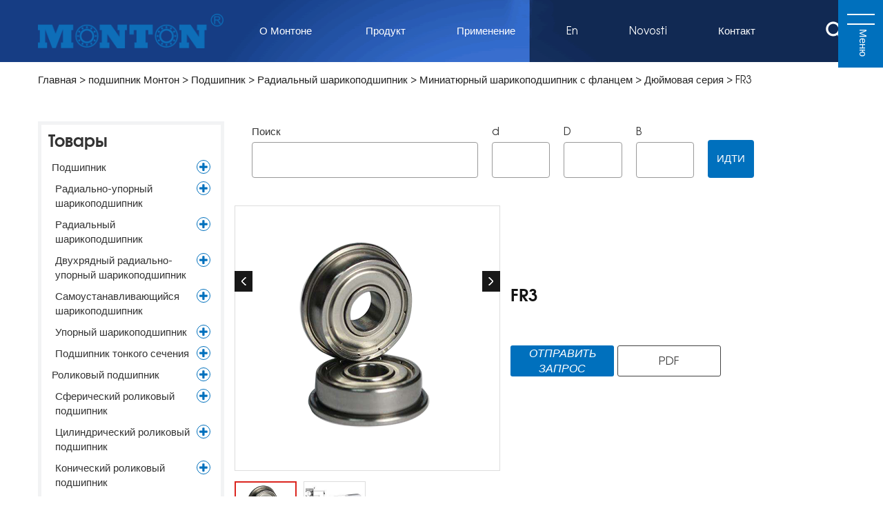

--- FILE ---
content_type: text/html; charset=UTF-8
request_url: http://www.lymonton.com/products/FR3/ID:58879.html
body_size: 74725
content:
<!DOCTYPE html>
<html>
<head>
  <meta http-equiv="Content-Type" content="text/html; charset=UTF-8"/>
  <meta http-equiv="X-UA-Compatible" content="IE=edge"/>      
  <meta name="viewport" content="width=device-width, initial-scale=1, maximum-scale=1.0, user-scalable=0"/> 
  <meta name="format-detection" content="telephone=no"/> 
  <title>FR3-Miniature Ball Bearing With Flange inch Deep Groove Ball Bearing</title>  
  <meta name="Keywords" content="FR3,Miniature Ball Bearing With Flange inch Deep Groove Ball Bearing" />
  <meta name="Description" content="FR3,Miniature Ball Bearing With Flange inch Deep Groove Ball Bearing" />
  <link rel="canonical" href="http://www.lymonton.com/products/FR3/ID:58879.html">
  <!-- jQuery (Bootstrap 的所有 JavaScript 插件都依赖 jQuery，所以必须放在前边) -->
  <script src="http://www.lymonton.com/static/web/moban/js/jquery.min.js"></script>
  <!-- Bootstrap -->
  <link href="http://www.lymonton.com/static/web/moban/plugin/bootstrap-3.3.7-dist/css/bootstrap.min.css" rel="stylesheet">
  <script src="http://www.lymonton.com/static/web/moban/plugin/bootstrap-3.3.7-dist/js/bootstrap.min.js"></script>
  <!-- HTML5 shim 和 Respond.js 是为了让 IE8 支持 HTML5 元素和媒体查询（media queries）功能 -->
  <!-- 警告：通过 file:// 协议（就是直接将 html 页面拖拽到浏览器中）访问页面时 Respond.js 不起作用 -->
  <!--[if lt IE 9]>
      <script src="https://cdn.jsdelivr.net/npm/html5shiv@3.7.3/dist/html5shiv.min.js"></script>
      <script src="https://cdn.jsdelivr.net/npm/respond.js@1.4.2/dest/respond.min.js"></script>
  <![endif]-->
  <!--------------font-awesome--------------------------->
  <link href="http://www.lymonton.com/static/web/moban/plugin/font-awesome/css/font-awesome.min.css" rel="stylesheet">
  <!--------------animate.css--------------------------->
  <link href="http://www.lymonton.com/static/web/moban/plugin/animate/animate.min.css" rel="stylesheet">
  <!--------------owl.carouse.css--------------------------->
  <link href="http://www.lymonton.com/static/web/moban/plugin/carousel/owl.carousel.min.css" rel="stylesheet">
  <link href="http://www.lymonton.com/static/web/moban/plugin/carousel/owl.theme.default.min.css" rel="stylesheet">
  <script src="http://www.lymonton.com/static/web/moban/plugin/carousel/owl.carousel.js"></script>

 <!----------------------------------------->
  <script src="http://www.lymonton.com/static/web/moban/js/kopro.js"></script>
  <!-- style -->
  <link href="http://www.lymonton.com/static/web/moban/css/style.css" rel="stylesheet" />
  <link href="http://www.lymonton.com/static/web/moban/css/pro.css" rel="stylesheet" />
   <!-----------mpic----------->
   <script src="http://www.lymonton.com/static/web/moban/plugin/mpic/mpic.js"></script>
   <link href="http://www.lymonton.com/static/web/moban/plugin/mpic/pro-details.css" rel="stylesheet" /> 
   <!-- -------------- -->
 
</head>
<body>
<!--[if lt IE 9]>
<p class="browsehappy">You are using an <strong>outdated</strong> browser. Please <a href="http://browsehappy.com/">upgrade your browser</a> to improve your experience.</p>
<![endif]-->
<!--top-->
<script type="text/javascript" src="//js.users.51.la/21817595.js"></script>
<header id="header"
    style="position:relative;background: url(http://www.lymonton.com/static/web/moban/images/banner2.png) no-repeat;background-size: 100%;">
    <div class="top3">
        <div class="container">
            <div class="top3box">
                <div class="item1">
                    <Div class="logo item">
                        <a href="http://www.lymonton.com/"><img src="http://www.lymonton.com/data/upload/image/20230811/1691722473.png"
                                alt=" Luoyang Monton Bearing Science &Technology Co.,ltd. "></a>
                    </div>
                </div>
                <div class="item1 navtop">
                                        <a
                        href="http://www.lymonton.com/Montonbearing/AboutUs.html">О Монтоне </a>
                                        <a
                        href="http://www.lymonton.com/products/catalogue.html">Продукт</a>
                                        <a
                        href="http://www.lymonton.com/news/Application.html"> Применение</a>
                                        <a
                        href="https://www.monton-bearing.com">En</a>
                                        <a
                        href="http://www.lymonton.com/news/News.html">Novosti</a>
                                        <a
                        href="http://www.lymonton.com/Montonbearing/Contact_us.html">Контакт</a>
                                    </div>
                <div class="item1">
                    <Div class="searchbtn">
                        <img
                                src="http://www.lymonton.com/static/web/moban/images/icons2.png">
                    </div>
                </div>
            </Div>
        </div>
    </div>
</header>
<div class="menu-fixed menu-fixed--btn"> <button type="button" name="menu-btn"
        class="menu__btn menu__btn--first intro__enter content__back"> <span class="menu__btn-ico"> <span
                class="menu__btn-ico-row"></span> <span class="menu__btn-ico-row"></span> </span> <span
            class="menu__btn-title"> <span class="menu__btn-title-text"> <span
                    class="menu__btn-title-text--open">Меню</span> <span
                    class="menu__btn-title-text--close">Закрыть</span> </span> </span> </button>
</div>
<div class="winH header_menu">
    <div class="inner">
        <ul>
                        <li class="m m1">
                <a
                    href="http://www.lymonton.com/index.html"><span>Главная</span></a>
                <div class="sub sub_line sub_1">

                    <ul>
                                            </ul>

                </div>
            </li>
                        <li class="m m2">
                <a
                    href="http://www.lymonton.com/Montonbearing/AboutUs.html"><span>Насчет нас</span></a>
                <div class="sub sub_line sub_2">

                    <ul>
                                                <li><a href="http://www.lymonton.com/Montonbearing/AboutUs.html">
                                Профиль компании                            </a></li>
                                                <li><a href="http://www.lymonton.com/Montonbearing/Company-History.html">
                                
                                            История компании                                                                                                                </a></li>
                                            </ul>

                </div>
            </li>
                        <li class="m m3">
                <a
                    href="http://www.lymonton.com/products/catalogue.html"><span>Товар</span></a>
                <div class="sub sub_line sub_3">

                    <ul>
                                                <li><a href="http://www.lymonton.com/products/Customized-Bearing/1066.html">
                                
                                            Индивидуальный подшипник                                                                        </a></li>
                                                <li><a href="http://www.lymonton.com/products/Ball-Bearing/Deep-Groove-Ball-Bearing/1067.html">
                                Радиальный шарикоподшипник                            </a></li>
                                                <li><a href="http://www.lymonton.com/products/Angular-Contact-Ball-Bearing/Ball-Screw-Support-Bearings/1275.html">
                                Шарико-винтовые опорные подшипники                            </a></li>
                                                <li><a href="http://www.lymonton.com/products/Angular-Contact-Ball-Bearing/1068.html">
                                Радиально-упорный шарикоподшипник                            </a></li>
                                            </ul>

                </div>
            </li>
                        <li class="m m4">
                <a
                    href="http://www.lymonton.com/Montonbearing/Quality.html"><span>Качественный</span></a>
                <div class="sub sub_line sub_4">

                    <ul>
                                                <li><a href="http://www.lymonton.com/Montonbearing/Quality.html">
                                Качественный                            </a></li>
                                                <li><a href="http://www.lymonton.com/Montonbearing/CERTIFICATE.html">
                                
                                            Сертификат                                                                                                                </a></li>
                                            </ul>

                </div>
            </li>
                        <li class="m m5">
                <a
                    href="http://www.lymonton.com/news/News.html"><span>Новости</span></a>
                <div class="sub sub_line sub_5">

                    <ul>
                                            </ul>

                </div>
            </li>
                        <li class="m m6">
                <a
                    href="http://www.lymonton.com/Montonbearing/Contact_us.html"><span>Свяжитесь с нами</span></a>
                <div class="sub sub_line sub_6">

                    <ul>
                                            </ul>

                </div>
            </li>
                    </ul>
    </div>
</div>
<div class="search-modal"> <button type="button" class="btn btn--search-close"><i class="fa fa-close" aria-hidden="true"></i></button>
    <div class="search__inner search__inner--up">
        <form action="http://www.lymonton.com/search_all.html" class="search-modal-form">
            <div class="request-body">
                <div class="request-body__form request search">
                    <div class="form-group form-group--search"> <input name="keywords" type="text"
                            class="request-input form-control" id="input-search"
                            placeholder="Поиск..."> <button type="submit" class="search-submit"> <img
                                src="http://www.lymonton.com/static/web/moban/images/icons2.png"></button> </div>
                </div>
            </div>
        </form>
    </div>
</div>
<!----------------------------------------------->

<!-- ----//search---setitle----- -->
<div class="site-content-wrap sote">
    <div class="container1200">
        <nav id="plp-bread-crumb" class="ui-corner-all ui-widget-header">
            <Div class="row">
                <div class="col-md-12 col-sm-12 col-xs-12">
                    <a href="http://www.lymonton.com/">Главная</a> >
                    <a href="http://www.lymonton.com/products/catalogue.html">подшипник Монтон</a> >
                    <a href="http://www.lymonton.com/products/Ball-Bearing/1063.html">
                                            Подшипник                                            </a> > <a href="http://www.lymonton.com/products/Deep-Groove-Ball-Bearing/1067.html">Радиальный шарикоподшипник</a> > <a href="http://www.lymonton.com/products/Miniature-Ball-Bearing-With-Flange/1116.html">Миниатюрный шарикоподшипник с фланцем</a> > <a
                        href="http://www.lymonton.com/products/Inch-Series/1118.html">Дюймовая серия</a>
                    > FR3                </div>
            </Div>
        </nav>
    </div>
</div><!-- ----------------------------------- -->


<div class="site-content-wrap polkmypot" >
	<div class="container1200" >
		<div class="row" >
		       <!-- ----left------ -->
    <div class="col-md-3 col-sm-3 col-xs-12 pleftpo hidden-xs" >
                <div class="sidemenu" >
                    <div class="menuheader menuheaderxs">
                        <h3><a href="http://www.lymonton.com/products/catalogue.html">Товары</a></h3>
                    </div>
                    <ul class="ul0" ><li><a href="http://www.lymonton.com/products/Ball-Bearing/1063.html">
                                            Подшипник                                            </a><span id="okik" class="icon-plus-square"></span><ul class="ul1" ><li><a href="http://www.lymonton.com/products/Angular-Contact-Ball-Bearing/1068.html">Радиально-упорный шарикоподшипник</a><span id="okik" class="icon-plus-square"></span><ul class="ul2" ><li><a href="http://www.lymonton.com/products/Angular-Contact-Ball-Bearing/1069.html">Радиально-упорный шарикоподшипник</a><span id="okik" class="icon-plus-square"></span><ul class="ul3" ><li><a href="http://www.lymonton.com/products/7000C-Series-Angular-Contact-Ball-Bearing/1120.html">Радиально-упорный шарикоподшипник серии 7000C</a></li><li><a href="http://www.lymonton.com/products/7000AC-Series-Angular-Contact-Ball-Bearing/1121.html">Радиально-упорный шарикоподшипник серии 7000AC</a></li><li><a href="http://www.lymonton.com/products/7200C-Series-Angular-Contact-Ball-Bearing/1122.html">Радиально-упорный шарикоподшипник серии 7200C</a></li><li><a href="http://www.lymonton.com/products/7200AC-Series-Angular-Contact-Ball-Bearings/1123.html">Радиально-упорные шарикоподшипники серии 7200AC</a></li><li><a href="http://www.lymonton.com/products/7300C-Series-angular-contact-ball-bearing/1125.html">Радиально-упорный шарикоподшипник серии 7300C</a></li><li><a href="http://www.lymonton.com/products/Ultra-High-Speed-Angular-Contact-Ball-Bearings/1255.html">Сверхскоростные радиально-упорные шарикоподшипники</a></li><li><a href="http://www.lymonton.com/products/High-Speed-Angular-Contact-Thrust-Ball-Bearings/1256.html">Высокоскоростные радиально-упорные шарикоподшипники</a></li><li><a href="http://www.lymonton.com/products/718/719-Series-Angular-Contact-Ball-Bearing/1276.html">Радиально-упорный шарикоподшипник серии 718/719</a></li><li><a href="http://www.lymonton.com/products/7300AC-Series-Angular-Contact-Ball-Bearing/1126.html">Радиально-упорный шарикоподшипник серии 7300AC</a></li><li><a href="http://www.lymonton.com/products/7300B-Series-Series-angular-contact-ball-bearing/1127.html">Радиально-упорные шарикоподшипники серии 7300B</a></li><li><a href="http://www.lymonton.com/products/7400AC-Series-Angular-Contact-Ball-Bearings/1129.html">Радиально-упорные шарикоподшипники серии 7400AC</a></li><li><a href="http://www.lymonton.com/products/7400C-Series-Angular-Contact-Ball-Bearings/1128.html">Радиально-упорные шарикоподшипники серии 7400C</a></li><li><a href="http://www.lymonton.com/products/7400B-Series-Angular-Contact-Ball-Bearings/1130.html">Радиально-упорные шарикоподшипники серии 7400B</a></li><li><a href="http://www.lymonton.com/products/Super-Precision-Bearings/1258.html">Сверхточные подшипники</a></li><li><a href="http://www.lymonton.com/products/Angular-Contact-Ball-Bearings-for-Compressor/1261.html">Радиально-упорные шарикоподшипники для компрессора</a></li><li><a href="http://www.lymonton.com/products/Angular-Contact-Ball-Bearings-with-brass-cage/1262.html">Радиально-упорные шарикоподшипники с латунным сепаратором</a></li><li><a href="http://www.lymonton.com/products/7900C-Series-Angular-Contact-Ball-Bearings/1131.html">Радиально-упорные шарикоподшипники серии 7900C</a></li><li><a href="http://www.lymonton.com/products/7900AC-Series-Angular-Contact-Ball-Bearings/1132.html">Радиально-упорные шарикоподшипники серии 7900AC</a></li><li><a href="http://www.lymonton.com/products/Large-Angular-Contact-Ball-Bearing/1288.html">Большой радиально-упорный шарикоподшипник</a></li></ul></li><li><a href="http://www.lymonton.com/products/Ball-Screw-Support-Bearings/1275.html">Шарико-винтовые опорные подшипники</a><span id="okik" class="icon-plus-square"></span><ul class="ul3" ><li><a href="http://www.lymonton.com/products/TAC/BS-series-Ball-Screw-Support-Bearings/1286.html">Опорные подшипники для шарико-винтовых пар серии TAC/BS</a></li><li><a href="http://www.lymonton.com/products/76030-Ball-Screw-Support-Bearings/1260.html">76030 Опорные подшипники шарико-винтовой передачи</a></li><li><a href="http://www.lymonton.com/products/ZKLF-Series-Bearings-for-screw-drives/1263.html">Подшипники серии ZKLF для винтовых передач</a></li><li><a href="http://www.lymonton.com/products/ZKLN-Series-Bearings-for-screw-drives/1264.html">Подшипники серии ZKLN для винтовых передач</a></li></ul></li><li><a href="http://www.lymonton.com/products/Four-Point-Contact-Ball-Bearing/1171.html">Шариковый подшипник с четырехточечным контактом</a></li><li><a href="http://www.lymonton.com/products/Double-Direction-Angular-Contact-Thrust-Ball-Bearing/1287.html">Двойной радиально-упорный шарикоподшипник</a><span id="okik" class="icon-plus-square"></span><ul class="ul3" ><li><a href="http://www.lymonton.com/products/Double-Direction-Angular-Contact-Thrust-Ball-Bearing/1257.html">Высокоскоростной радиально-упорный шарикоподшипник двойного направления</a></li><li><a href="http://www.lymonton.com/products/Double-Direction-Angular-Contact-Thrust-Ball-Bearing/1259.html">Двойной радиально-упорный шарикоподшипник</a></li></ul></li></ul></li><li><a href="http://www.lymonton.com/products/Deep-Groove-Ball-Bearing/1067.html">Радиальный шарикоподшипник</a><span id="okik" class="icon-plus-square"></span><ul class="ul2" ><li><a href="http://www.lymonton.com/products/Single-row-deep-groove-ball-bearing/1090.html">Однорядный радиальный шарикоподшипник</a><span id="okik" class="icon-plus-square"></span><ul class="ul3" ><li><a href="http://www.lymonton.com/products/6000-Series/1095.html">Серия 6000</a></li><li><a href="http://www.lymonton.com/products/6200-Series/1096.html">Серия 6200</a></li><li><a href="http://www.lymonton.com/products/6300-Series/1097.html">Серия 6300</a></li><li><a href="http://www.lymonton.com/products/6400-Series/1098.html">Серия 6400</a></li><li><a href="http://www.lymonton.com/products/6700-Series/1099.html">Серия 6700</a></li><li><a href="http://www.lymonton.com/products/6800-Series/1100.html">Серия 6800</a></li><li><a href="http://www.lymonton.com/products/6900-Series/1101.html">Серия 6900</a></li><li><a href="http://www.lymonton.com/products/1600-Series/1102.html">Серия 1600</a></li><li><a href="http://www.lymonton.com/products/16000-Series/1103.html">Серия 16000</a></li><li><a href="http://www.lymonton.com/products/62200-Series/1104.html">Серия 62200</a></li><li><a href="http://www.lymonton.com/products/R-Series/1107.html">Серия R</a></li></ul></li><li><a href="http://www.lymonton.com/products/Double-Row-Deep-Groove-Ball-Bearing/1108.html">Двухрядный радиальный шарикоподшипник</a></li><li><a href="http://www.lymonton.com/products/Miniature-Ball-Bearing/1109.html">Миниатюрный шарикоподшипник</a><span id="okik" class="icon-plus-square"></span><ul class="ul3" ><li><a href="http://www.lymonton.com/products/60-Series/1110.html">60 серия</a></li><li><a href="http://www.lymonton.com/products/62-Series/1111.html">62 серия</a></li><li><a href="http://www.lymonton.com/products/63-Series/1112.html">63 серия</a></li><li><a href="http://www.lymonton.com/products/68-Series/1113.html">68 серия</a></li><li><a href="http://www.lymonton.com/products/69-Series/1114.html">69 серия</a></li><li><a href="http://www.lymonton.com/products/MR-Series/1115.html">Серия MR</a></li></ul></li><li><a href="http://www.lymonton.com/products/Miniature-Ball-Bearing-With-Flange/1116.html">Миниатюрный шарикоподшипник с фланцем</a><span id="okik" class="icon-plus-square"></span><ul class="ul3" ><li><a href="http://www.lymonton.com/products/Metric-Series/1117.html">Метрическая серия</a></li><li><a href="http://www.lymonton.com/products/Inch-Series/1118.html">Дюймовая серия</a></li></ul></li></ul></li><li><a href="http://www.lymonton.com/products/double-row-angular-contact-ball-bearings/1070.html">
                                                    Двухрядный радиально-упорный шарикоподшипник                                                </a><span id="okik" class="icon-plus-square"></span><ul class="ul2" ><li><a href="http://www.lymonton.com/products/3200-Series-Double-row-angular-contact-ball-bearing/1306.html">Двухрядный радиально-упорный шарикоподшипник серии 3200</a></li><li><a href="http://www.lymonton.com/products/3300-Series-Double-row-angular-contact-ball-bearing/1307.html">Двухрядный радиально-упорный шарикоподшипник серии 3300</a></li><li><a href="http://www.lymonton.com/products/4200-Series-Double-row-angular-contact-ball-bearing/1308.html">Двухрядный радиально-упорный шарикоподшипник серии 4200</a></li><li><a href="http://www.lymonton.com/products/4300-Series-Double-row-angular-contact-ball-bearing/1309.html">Двухрядный радиально-упорный шарикоподшипник серии 4300</a></li><li><a href="http://www.lymonton.com/products/5200-Series-Double-row-angular-contact-ball-bearing/1310.html">Двухрядный радиально-упорный шарикоподшипник серии 5200</a></li><li><a href="http://www.lymonton.com/products/5300-Series-Double-row-angular-contact-ball-bearing/1311.html">Двухрядный радиально-упорный шарикоподшипник серии 5300</a></li></ul></li><li><a href="http://www.lymonton.com/products/self-aligning-ball-bearings/1071.html">
                                                    Самоустанавливающийся шарикоподшипник                                                </a><span id="okik" class="icon-plus-square"></span><ul class="ul2" ><li><a href="http://www.lymonton.com/products/1200-Series/1137.html">Серия 1200</a></li><li><a href="http://www.lymonton.com/products/1300-Series/1138.html">Серия 1300</a></li><li><a href="http://www.lymonton.com/products/2200-Series/1139.html">Серия 2200</a></li><li><a href="http://www.lymonton.com/products/2300-Series/1140.html">Серия 2300</a></li></ul></li><li><a href="http://www.lymonton.com/products/thrust-ball-bearings-/1072.html">Упорный шарикоподшипник</a><span id="okik" class="icon-plus-square"></span><ul class="ul2" ><li><a href="http://www.lymonton.com/products/51100-Series/1141.html">Серия 51100</a></li><li><a href="http://www.lymonton.com/products/51200-Series/1142.html">Серия 51200</a></li><li><a href="http://www.lymonton.com/products/51300-Series/1143.html">Серия 51300</a></li><li><a href="http://www.lymonton.com/products/51400-Series/1144.html">Серия 51400</a></li></ul></li><li><a href="http://www.lymonton.com/products/thin-section-bearings/1087.html">
                                                    Подшипник тонкого сечения                                                </a><span id="okik" class="icon-plus-square"></span><ul class="ul2" ><li><a href="http://www.lymonton.com/products/Inch-Series-Thin-Section-Bearing/1228.html">Подшипник тонкого сечения дюймовой серии</a><span id="okik" class="icon-plus-square"></span><ul class="ul3" ><li><a href="http://www.lymonton.com/products/Open-Type-Angular-Contact-Ball-Bearing/1231.html">Радиально-упорный шарикоподшипник открытого типа</a></li><li><a href="http://www.lymonton.com/products/Open-Type-Deep-Groove-Ball-Bearing/1232.html">Радиальный шарикоподшипник открытого типа</a></li><li><a href="http://www.lymonton.com/products/Open-Type-Four-Point-Angular-Contact-Ball-Bearing/1233.html">Четырехточечный радиально-упорный шарикоподшипник</a></li><li><a href="http://www.lymonton.com/products/Sealed-Type-Deep-Groove-Ball-Bearing/1234.html">Радиальный шарикоподшипник закрытого типа</a></li><li><a href="http://www.lymonton.com/products/Sealed-Type-Four-Point-Angular-Contact-Ball-Bearing/1235.html">Радиально-упорный шарикоподшипник с четырехточечным уплотнением</a></li></ul></li><li><a href="http://www.lymonton.com/products/Metric-Series-Thin-Section-Bearing/1229.html">Подшипник тонкого сечения метрической серии</a><span id="okik" class="icon-plus-square"></span><ul class="ul3" ><li><a href="http://www.lymonton.com/products/Metric-Angular-Contact-Ball-Bearing/1236.html">Радиально-упорный шарикоподшипник метрической серии</a></li><li><a href="http://www.lymonton.com/products/Metric-Series-Deep-Groove-Ball-Bearing/1237.html">Радиальный шарикоподшипник метрической серии</a></li><li><a href="http://www.lymonton.com/products/Metric-Series-Four-Point-Angular-Contact-Ball-Bearing/1238.html">Четырехточечный радиально-упорный шарикоподшипник метрической серии</a></li></ul></li><li><a href="http://www.lymonton.com/products/Stainless-Steel-Thin-Section-Bearing/1230.html">Подшипник тонкого сечения из нержавеющей стали</a><span id="okik" class="icon-plus-square"></span><ul class="ul3" ><li><a href="http://www.lymonton.com/products/Stainless-Steel-Angular-Contact-Ball-Bearing/1239.html">Радиально-упорный шарикоподшипник из нержавеющей стали</a></li><li><a href="http://www.lymonton.com/products/Stainless-Steel-Deep-Groove-Ball-Bearing/1240.html">Радиальный шарикоподшипник из нержавеющей стали</a></li><li><a href="http://www.lymonton.com/products/Stainless-Steel-Four-Point-Angular-Contact-Ball-Bearing/1241.html">Четырехточечный радиально-упорный шарикоподшипник из нержавеющей стали</a></li></ul></li></ul></li></ul></li><li><a href="http://www.lymonton.com/products/roller-barings/1064.html">
                                            Роликовый подшипник                                            </a><span id="okik" class="icon-plus-square"></span><ul class="ul1" ><li><a href="http://www.lymonton.com/products/Spherical-Roller-Bearing/1073.html">Сферический роликовый подшипник</a><span id="okik" class="icon-plus-square"></span><ul class="ul2" ><li><a href="http://www.lymonton.com/products/Spherical-Roller-Bearing/1153.html">Сферический роликовый подшипник</a></li><li><a href="http://www.lymonton.com/products/CARB-toroidal-roller-bearings/1284.html">Тороидальные роликоподшипники CARB</a></li></ul></li><li><a href="http://www.lymonton.com/products/cylindrical-roller-bearings/1074.html">Цилиндрический роликовый подшипник</a><span id="okik" class="icon-plus-square"></span><ul class="ul2" ><li><a href="http://www.lymonton.com/products/Single-Row-Cylindrical-Roller-Bearing/1207.html">Однорядный цилиндрический роликоподшипник</a></li><li><a href="http://www.lymonton.com/products/Double-Row-Cylindrical-Roller-Bearing/1209.html">Двухрядный цилиндрический роликоподшипник</a></li><li><a href="http://www.lymonton.com/products/Four-Row-Cylindrical-Roller-Bearing/1210.html">Четырехрядный цилиндрический роликоподшипник</a></li><li><a href="http://www.lymonton.com/products/Sendzimir-back-up-bearings/1277.html">Опорные подшипники Сендзимира</a></li><li><a href="http://www.lymonton.com/products/Back-up-Rollers-for-multi-roll-cold-rolling-mills/1285.html">Опорные валки для многовалковых станов холодной прокатки</a></li><li><a href="http://www.lymonton.com/products/Full-Complement-Cylindrical-Roller-Bearing/1208.html">Полнокомплектный цилиндрический роликоподшипник</a></li></ul></li><li><a href="http://www.lymonton.com/products/Tapered-Roller-Bearing/1075.html">Конический роликовый подшипник</a><span id="okik" class="icon-plus-square"></span><ul class="ul2" ><li><a href="http://www.lymonton.com/products/Single-Row-Tapered-Roller-Bearing/1154.html">Однорядный конический роликоподшипник</a><span id="okik" class="icon-plus-square"></span><ul class="ul3" ><li><a href="http://www.lymonton.com/products/30200-Series-Tapered-Roller-Bearing/1155.html">Конический роликоподшипник серии 30200</a></li><li><a href="http://www.lymonton.com/products/30300-Series-Tapered-Roller-Bearing/1156.html">Конический роликоподшипник серии 30300</a></li><li><a href="http://www.lymonton.com/products/32200-Series-Tapered-Roller-Bearing/1157.html">Конический роликоподшипник серии 32200</a></li><li><a href="http://www.lymonton.com/products/32300-Series-Tapered-Roller-Bearing/1158.html">Конический роликоподшипник серии 32300</a></li><li><a href="http://www.lymonton.com/products/31300-Series-Tapered-Roller-Bearing/1159.html">Конический роликоподшипник серии 31300</a></li><li><a href="http://www.lymonton.com/products/32000-Series-Tapered-Roller-Bearing/1160.html">Конический роликоподшипник серии 32000</a></li><li><a href="http://www.lymonton.com/products/33000-Series-Tapered-Roller-Bearing/1161.html">Конический роликоподшипник серии 33000</a></li><li><a href="http://www.lymonton.com/products/33200-Series-Tapered-Roller-Bearing/1162.html">Конический роликоподшипник серии 33200</a></li><li><a href="http://www.lymonton.com/products/33100-Series-Tapered-Roller-Bearing/1163.html">Конический роликоподшипник серии 33100</a></li><li><a href="http://www.lymonton.com/products/Inch-Tapered-Roller-Bearing/1164.html">Дюймовый конический роликоподшипник</a></li></ul></li><li><a href="http://www.lymonton.com/products/Double-Row-Tapered-Roller-Bearing-With-Double-Cone-Inch-Series/1165.html">Двухрядный конический роликоподшипник</a></li><li><a href="http://www.lymonton.com/products/Four-Row-Tapered-Roller-Bearing/1166.html">Четырехрядный конический роликоподшипник</a></li><li><a href="http://www.lymonton.com/products/Non-standard-Tapered-Roller-Bearing/1265.html">Нестандартный конический роликоподшипник</a><span id="okik" class="icon-plus-square"></span><ul class="ul3" ><li><a href="http://www.lymonton.com/products/Single-row-Tapered-Roller-Bearing/1266.html">Однорядный конический роликоподшипник</a></li><li><a href="http://www.lymonton.com/products/Double-row-taper-roller-bearing/1267.html">Двухрядный конический роликоподшипник</a></li><li><a href="http://www.lymonton.com/products/Double-row-taper-roller-bearings-with-flanged-outer-ring/1268.html">Двухрядные конические роликоподшипники с фланцевым наружным кольцом</a></li><li><a href="http://www.lymonton.com/products/Double-row-taper-roller-bearings-with-outer-spacer-ring/1269.html">Двухрядные конические роликоподшипники с наружным распорным кольцом</a></li><li><a href="http://www.lymonton.com/products/Four-row-taper-roller-bearings/1270.html">Четырехрядные конические роликоподшипники</a></li></ul></li></ul></li><li><a href="http://www.lymonton.com/products/Cylindrical-roller-thrust-bearings/1167.html">Цилиндрические упорные роликоподшипники</a><span id="okik" class="icon-plus-square"></span><ul class="ul2" ><li><a href="http://www.lymonton.com/products/811-Series-Cylindrical-roller-thrust-bearings/1282.html">Цилиндрические упорные роликоподшипники серии 811</a></li><li><a href="http://www.lymonton.com/products/812-Series-Cylindrical-roller-thrust-bearings/1283.html">Цилиндрические упорные роликоподшипники серии 812</a></li></ul></li><li><a href="http://www.lymonton.com/products/Spherical-Roller-Thrust-Bearing/1077.html">
                                                    Сферический роликовый упорный подшипник                                                </a></li><li><a href="http://www.lymonton.com/products/Crossed-Roller-Bearing/1085.html">Подшипник с перекрестными роликами</a><span id="okik" class="icon-plus-square"></span><ul class="ul2" ><li><a href="http://www.lymonton.com/products/RA-Crossed-Roller-Bearings/1292.html">Подшипники с перекрестными роликами RA</a></li><li><a href="http://www.lymonton.com/products/RAU-Crossed-Roller-Bearings/1318.html">Подшипники с перекрестными роликами RAU</a></li><li><a href="http://www.lymonton.com/products/RB-Crossed-Roller-Bearings/1293.html">Подшипники с перекрестными роликами RB</a></li><li><a href="http://www.lymonton.com/products/RE-Crossed-Roller-Bearings/1294.html">RE Подшипники с перекрестными роликами</a></li><li><a href="http://www.lymonton.com/products/RU-Crossed-roller-bearing/1295.html">RU Подшипник с перекрестными роликами</a></li><li><a href="http://www.lymonton.com/products/CRBH-High-Rigidity-crossed-roller-bearing/1244.html">Подшипник с перекрестными роликами высокой жесткости CRBH</a></li><li><a href="http://www.lymonton.com/products/CRBC-Full-Complement-Crossed-Roller-Bearings/1245.html">Полнокомплектные скрещенные роликоподшипники CRBC</a></li><li><a href="http://www.lymonton.com/products/CRBS-Slim-Type-Crossed-Roller-Bearings/1246.html">Подшипники с перекрестными роликами тонкого типа CRBS</a></li><li><a href="http://www.lymonton.com/products/CRBT-Super-Slim-Type-Crossed-Roller-Bearings/1247.html">Сверхтонкие роликоподшипники CRBT с перекрестными роликами</a></li><li><a href="http://www.lymonton.com/products/CRBF-Mounting-Holed-Type-High-Rigidity-Crossed-Roller-Bearings/1248.html">Подшипники с перекрестными роликами высокой жесткости с монтажными отверстиями CRBF</a></li><li><a href="http://www.lymonton.com/products/XRJR-Series-Tapered-Crossed-Roller-Bearings/1249.html">Конические роликоподшипники с перекрестными роликами серии XRJR</a></li><li><a href="http://www.lymonton.com/products/SX-series-crossed-roller-slewing-bearing/1296.html">Опорно-поворотный подшипник с перекрестными роликами серии SX</a></li><li><a href="http://www.lymonton.com/products/XSU-crossed-roller-slewing-bearing/1297.html">Опорно-поворотный подшипник с перекрестными роликами XSU</a></li><li><a href="http://www.lymonton.com/products/XU-crossed-roller-slewing-bearing/1298.html">XU поворотный подшипник с перекрестными роликами</a></li><li><a href="http://www.lymonton.com/products/CSF-crossed-roller-Bearing/1300.html">Подшипник с перекрестными роликами CSF</a></li><li><a href="http://www.lymonton.com/products/SHF-crossed-roller-Bearing/1301.html">Подшипник с перекрестными роликами SHF</a></li><li><a href="http://www.lymonton.com/products/Flexible-bearing/1302.html">Гибкий подшипник</a></li></ul></li><li><a href="http://www.lymonton.com/products/YRT-Rotary-Table-Bearing/1086.html">
                                                    Подшипник поворотного стола YRT                                                </a><span id="okik" class="icon-plus-square"></span><ul class="ul2" ><li><a href="http://www.lymonton.com/products/YRT-Series--Rotary-Table-Bearing/1254.html">Подшипник поворотного стола серии YRT</a></li><li><a href="http://www.lymonton.com/products/YRTC-Series-Rotary-Table-Bearing/1252.html">Подшипник поворотного стола серии YRTC</a></li><li><a href="http://www.lymonton.com/products/YRTS-Series-Rotary-Table-Bearing/1251.html">Подшипник поворотного стола серии YRTS</a></li><li><a href="http://www.lymonton.com/products/YRTM-Series-Series-Rotary-Table-Bearing/1253.html">Подшипник поворотного стола серии YRTM</a></li><li><a href="http://www.lymonton.com/products/ZKLDF-Series--turntable-bearing/1250.html">Подшипник поворотной платформы серии ZKLDF</a></li></ul></li><li><a href="http://www.lymonton.com/products/Needle-Roller-Bearing/1082.html">Игольчатый роликовый подшипник</a><span id="okik" class="icon-plus-square"></span><ul class="ul2" ><li><a href="http://www.lymonton.com/products/HK-Series-HK-Series-Drawn-cup-needle-roller-bearings/1172.html">Серия HK Серия HK Игольчатые роликоподшипники со штампованным наружным кольцом</a></li><li><a href="http://www.lymonton.com/products/BK-Series-Drawn-cup-needle-roller-bearings/1173.html">Игольчатые роликоподшипники со штампованным наружным кольцом серии BK</a></li><li><a href="http://www.lymonton.com/products/HK...RS-Series-Drawn-cup-needle-roller-bearings/1175.html">Игольчатые роликоподшипники со штампованным наружным кольцом серии HK...RS</a></li><li><a href="http://www.lymonton.com/products/HK...2RS-Series-Drawn-cup-needle-roller-bearings/1177.html">Игольчатые роликоподшипники со штампованным наружным кольцом серии HK...2RS</a></li><li><a href="http://www.lymonton.com/products/NK-Series-Needle-roller-bearings-with-machined-rings-without-an-inner-ring/1178.html">Игольчатые роликоподшипники серии NK с механически обработанными кольцами без внутреннего кольца</a></li><li><a href="http://www.lymonton.com/products/RNA-Series-Needle-roller-bearings-with-machined-rings-without-an-inner-ring/1180.html">Игольчатые роликоподшипники серии RNA с механически обработанными кольцами без внутреннего кольца</a></li><li><a href="http://www.lymonton.com/products/NUTR-Series-Support-rollers,-with-flange-rings-with-an-inner-ring/1181.html">Серия НУТР Ролики опорные, с фланцевыми кольцами с внутренним кольцом</a></li><li><a href="http://www.lymonton.com/products/K-Series-Needle-roller-and-cage-assemblies/1182.html">Игольчатые ролики и сепараторы серии K</a></li><li><a href="http://www.lymonton.com/products/NKS-Series-Machined-Ring-Needle-Roller-Bearing/1183.html">Игольчатый роликоподшипник с механически обработанным кольцом серии NKS</a></li><li><a href="http://www.lymonton.com/products/RNA49-Series-Needle-roller-bearings-with-machined-rings-without-an-inner-ring/1184.html">Игольчатые роликоподшипники серии RNA49 с механически обработанными кольцами без внутреннего кольца</a></li><li><a href="http://www.lymonton.com/products/RNA69-Series-Needle-roller-bearings-with-machined-rings-without-an-inner-ring/1185.html">Игольчатые роликоподшипники серии RNA69 с механически обработанными кольцами без внутреннего кольца</a></li><li><a href="http://www.lymonton.com/products/NKI-Series-Needle-roller-bearings-with-machined-rings-with-an-inner-ring/1186.html">Игольчатые роликоподшипники серии NKI с механически обработанными кольцами с внутренним кольцом</a></li><li><a href="http://www.lymonton.com/products/NKIS-Series-Single-row-needle-roller-bearing-with-machined-rings-with-flanges/1187.html">Однорядный игольчатый роликоподшипник серии NKIS с механически обработанными кольцами с бортами</a></li><li><a href="http://www.lymonton.com/products/NA49-Series-Needle-roller-bearings-with-machined-rings-with-an-inner-ring/1188.html">Игольчатые роликоподшипники серии NA49 с механически обработанными кольцами с внутренним кольцом</a></li><li><a href="http://www.lymonton.com/products/NA69-Series-Needle-roller-bearings-with-machined-rings-with-an-inner-ring/1189.html">Игольчатые роликоподшипники серии NA69 с механически обработанными кольцами с внутренним кольцом</a></li><li><a href="http://www.lymonton.com/products/NA48-series-Needle-roller-bearings-with-machined-rings-with-an-inner-ring/1190.html">Игольчатые роликоподшипники серии NA48 с механически обработанными кольцами с внутренним кольцом</a></li><li><a href="http://www.lymonton.com/products/RNA49...2RS-Series-Needle-roller-bearings-with-machined-rings-without-an-inner-ring/1191.html">Игольчатые роликоподшипники серии RNA49...2RS с точеными кольцами без внутреннего кольца</a></li><li><a href="http://www.lymonton.com/products/RNA-49...RS-Series-Needle-roller-bearings-with-machined-rings-without-an-inner-ring/1192.html">Игольчатые роликоподшипники серии RNA 49...RS с механически обработанными кольцами без внутреннего кольца</a></li><li><a href="http://www.lymonton.com/products/NA49...RS-Series-Needle-roller-bearings-with-machined-rings-with-an-inner-ring/1193.html">Игольчатые роликоподшипники серии НА49...РС с механически обработанными кольцами с внутренним кольцом</a></li><li><a href="http://www.lymonton.com/products/NA49...2RS-Series-Needle-roller-bearings-with-machined-rings-with-an-inner-ring/1194.html">Игольчатые роликоподшипники серии НА49...2РС с механически обработанными кольцами с внутренним кольцом</a></li><li><a href="http://www.lymonton.com/products/Support-rollers-with-flange-rings-with-an-inner-ring/1176.html">Опорные ролики с фланцевыми кольцами с внутренним кольцом</a></li><li><a href="http://www.lymonton.com/products/Cam-Follower/1303.html">кулачковый последователь</a><span id="okik" class="icon-plus-square"></span><ul class="ul3" ><li><a href="http://www.lymonton.com/products/Support-rollers,-with-flange-rings/1304.html">Опорные ролики с фланцевыми кольцами</a></li><li><a href="http://www.lymonton.com/products/Cam-followers/1305.html">кулачковые подписчики</a></li></ul></li><li><a href="http://www.lymonton.com/products/BK...RS-Series-Drawn-cup-needle-roller-bearings/1179.html">Игольчатые роликоподшипники со штампованным наружным кольцом серии BK...RS</a></li></ul></li></ul></li><li><a href="http://www.lymonton.com/products/Slewing-Bearing/1065.html">поворотный подшипник</a><span id="okik" class="icon-plus-square"></span><ul class="ul1" ><li><a href="http://www.lymonton.com/products/Four-point-Contact-Ball-Slewing-Bearing-Without-Teeth/1221.html">Шариковый опорно-поворотный подшипник с четырехточечным контактом без зубьев</a></li><li><a href="http://www.lymonton.com/products/Four-point-Contact-Ball-Slewing-Bearing-With-Internal-Teeth/1219.html">Шариковый опорно-поворотный подшипник с четырехточечным контактом и внутренними зубьями</a></li><li><a href="http://www.lymonton.com/products/Four-point-Contact-Ball-Slewing-Bearing-With-External-Teeth/1220.html">Шариковый опорно-поворотный подшипник с четырехточечным контактом и внешними зубьями</a></li><li><a href="http://www.lymonton.com/products/Double-row-Ball-Slewing-Bearing-Without-Teeth/1218.html">Двухрядный шарикоподшипник без зубьев</a></li><li><a href="http://www.lymonton.com/products/Double-row-Ball-Slewing-Bearing-With-Internal-Teeth/1216.html">Двухрядный шарикоподшипник с внутренними зубьями</a></li><li><a href="http://www.lymonton.com/products/Double-row-Ball-Slewing-Bearing-With-Internal-Teeth/1217.html">Двухрядный шарикоподшипник с наружными зубьями</a></li><li><a href="http://www.lymonton.com/products/Three-row-Crossed-Roller-Slewing-Bearing-Without-Teeth/1215.html">Трехрядный подшипник с перекрестными роликами без зубьев</a></li><li><a href="http://www.lymonton.com/products/Three-row-Crossed-Roller-Slewing-Bearing-With-Internal-Teeth/1213.html">Трехрядный подшипник поворотного ролика с внутренними зубьями</a></li><li><a href="http://www.lymonton.com/products/Three-row-Crossed-Roller-Slewing-Bearing-With-Eternal-Teeth/1214.html">Трехрядный подшипник с перекрестными роликами с наружными зубьями</a></li><li><a href="http://www.lymonton.com/products/Crossed-Roller-Slewing-Ring-Without-Teeth/1212.html">Поворотное кольцо с перекрестными роликами без зубьев</a></li><li><a href="http://www.lymonton.com/products/Cross-cylindrical-roller-slewing-bearing-internal-gear/1312.html">Поперечный цилиндрический роликоповоротный подшипник внутренней шестерни</a></li><li><a href="http://www.lymonton.com/products/Crossed-roller-slewing-bearing-with-external-gear/1211.html">Опорно-поворотный подшипник с перекрестными роликами с внешним зацеплением</a></li><li><a href="http://www.lymonton.com/products/Four-point-contact-ball-slewing-bearing-(with-outer-flange-and-internal-gear-type)/1314.html">Шариковый опорно-поворотный подшипник с четырехточечным контактом (с внешним фланцем и внутренней шестерней)</a></li><li><a href="http://www.lymonton.com/products/Four-point-contact-ball-slewing-bearing-(with-inner-flange-and-external-gear-type)/1315.html">Шариковый опорно-поворотный подшипник с четырехточечным контактом (с внутренним фланцем и внешним зубчатым колесом)</a></li><li><a href="http://www.lymonton.com/products/Four-point-contact-ball-slewing-bearing-(with-flange)/1316.html">Шариковый опорно-поворотный подшипник с четырехточечным контактом (с фланцем)</a></li><li><a href="http://www.lymonton.com/products/RKS-Series-slewing-bearing/1078.html">Опорно-поворотный подшипник серии RKS</a><span id="okik" class="icon-plus-square"></span><ul class="ul2" ><li><a href="http://www.lymonton.com/products/Medium-size-single-row-four-point-contact-ball-slewing-bearing/1222.html">Medium size single row four-point contact ball slewing bearing</a></li><li><a href="http://www.lymonton.com/products/2/1223.html">Medium size four-point contact ball slewing bearings with an internal gear</a></li><li><a href="http://www.lymonton.com/products/Medium-size-four-point-contact-ball-slewing-bearings-without-a-gear/1224.html">Medium size four-point contact ball slewing bearings without a gear</a></li><li><a href="http://www.lymonton.com/products/Medium-size-crossed-cylindrical-roller-slewing-bearings-with-an-external-gear/1225.html">Medium size crossed cylindrical roller slewing bearings with an external gear</a></li><li><a href="http://www.lymonton.com/products/Medium-size-crossed-cylindrical-roller-slewing-bearings-with-an-internal-gear/1226.html">Medium size crossed cylindrical roller slewing bearings with an internal gear</a></li><li><a href="http://www.lymonton.com/products/Medium-size-crossed-cylindrical-roller-slewing-bearings-without-a-gear/1227.html">Medium size crossed cylindrical roller slewing bearings without a gear</a></li></ul></li><li><a href="http://www.lymonton.com/products/Slewing-bearings-Rothe-Erde-type/1271.html">Опорно-поворотные устройства Rothe типа Erde</a></li><li><a href="http://www.lymonton.com/products/Slewing-Bearing-PSL-type/1272.html">Поворотный подшипник типа PSL</a></li></ul></li><li><a href="http://www.lymonton.com/products/Customized-Bearing/1066.html">
                                            Индивидуальный подшипник                                            </a><span id="okik" class="icon-plus-square"></span><ul class="ul1" ><li><a href="http://www.lymonton.com/products/Low-temperature-bearing/1290.html">Низкотемпературный подшипник</a></li><li><a href="http://www.lymonton.com/products/High-temperature-bearings/1317.html">
                                                    Подшипники для работы при высоких температурах                                                </a></li><li><a href="http://www.lymonton.com/products/Tandem-Bearing/1273.html">
                                                    Тандемный подшипник                                                </a></li><li><a href="http://www.lymonton.com/products/Screw-Down-Thrust--Bearing/1289.html">
                                                    Винтовой упорный подшипник                                                </a></li><li><a href="http://www.lymonton.com/products/Insocoat-Bearings/1089.html">Подшипники Insocoat</a><span id="okik" class="icon-plus-square"></span><ul class="ul2" ><li><a href="http://www.lymonton.com/products/Insocoat-Deep-Groove-Ball-Bearing/1243.html">Радиальный шарикоподшипник Insocoat</a></li><li><a href="http://www.lymonton.com/products/Insocoat-Cylindrical-Roller-Bearing/1242.html">Цилиндрический роликоподшипник Insocoat</a></li></ul></li><li><a href="http://www.lymonton.com/products/spherical-plain-bearing/1083.html">сферический подшипник скольжения</a><span id="okik" class="icon-plus-square"></span><ul class="ul2" ><li><a href="http://www.lymonton.com/products/GE...(E)ES-spherical-plain-bearing/1195.html">Сферический подшипник скольжения GE...(E)ES</a></li><li><a href="http://www.lymonton.com/products/GE...(E)ES-2RS-spherical-plain-bearing/1196.html">Сферический подшипник скольжения GE...(E)ES-2RS</a></li><li><a href="http://www.lymonton.com/products/GE...FW-spherical-plain-bearing/1197.html">Сферический подшипник скольжения GE...FW</a></li><li><a href="http://www.lymonton.com/products/GE...FW-2RS-spherical-plain-bearing/1198.html">Сферический подшипник скольжения GE...FW-2RS</a></li><li><a href="http://www.lymonton.com/products/GE...HO-2RS-spherical-plain-bearing/1199.html">Сферический подшипник скольжения GE...HO-2RS</a></li><li><a href="http://www.lymonton.com/products/GE...LO-spherical-plain-bearing/1200.html">Сферический подшипник скольжения GE...LO</a></li><li><a href="http://www.lymonton.com/products/GE...UK-spherical-plain-bearing/1201.html">Сферический подшипник скольжения GE...UK</a></li><li><a href="http://www.lymonton.com/products/GE...UK-2RS-spherical-plain-bearing/1202.html">Сферический подшипник скольжения GE...UK-2RS</a></li><li><a href="http://www.lymonton.com/products/GEBJ...S-spherical-plain-bearing/1203.html">Сферический подшипник скольжения GEBJ...S</a></li><li><a href="http://www.lymonton.com/products/GEBK...S-spherical-plain-bearing/1204.html">Сферический подшипник скольжения GEBK...S</a></li><li><a href="http://www.lymonton.com/products/GEG...(E)ES-spherical-plain-bearing/1205.html">Сферический подшипник скольжения GEG...(E)ES</a></li><li><a href="http://www.lymonton.com/products/GEG...(E)ES-2RS-spherical-plain-bearing/1206.html">Сферический подшипник скольжения ГЭГ...(Э)ЭС-2РС</a></li></ul></li><li><a href="http://www.lymonton.com/products/Track-runner-bearings/1319.html">Подшипники гусеницы</a></li><li><a href="http://www.lymonton.com/products/RV-reducer-tapered-roller-bearing/1299.html">
                                                    Конический роликоподшипник редуктора RV                                                </a></li></ul></li></ul>                       
                </div>
                

                
</div>		<!-- ----right--------- -->
		<div class="col-md-9 col-sm-9 col-xs-12 rigm" >
		<div class="djc_filters_in" style="margin-bottom:40px">
                        <form name="djcatalogForm" id="djcatalogForm" method="GET" action="http://www.lymonton.com/search_pro/search.html">
                            <ul class="djc_filter_search djc_clearfix box four">
                                <li class="djc_filter_input box five" style="width:100%">
                                    <div class="span2 djc_filter_label"><span>Поиск</span></div>
                                    <input type="text" class="inputbox item1" name="xh" id="xh" value="">
                                </li>
                            </ul>

                            <ul class="djc_filter_list djc_clearfix box six">
                                <li class="djc_filter_input box two">
                                    <div class="span2 djc_filter_label"><span>d</span></div><input type="text"
                                        class="inputbox" name="nj" id="nj" value="">
                                </li>
                                <li class="djc_filter_input box two">
                                    <div class="span2 djc_filter_label"><span>D</span></div><input type="text"
                                        class="inputbox" name="wj" id="wj" value="">
                                </li>
                                <li class="djc_filter_input box two">
                                    <div class="span2 djc_filter_label"><span>B</span></div><input type="text"
                                        class="inputbox" name="kd" id="kd" value="">
                                </li>
                                <li class="djc_filter_button djc_filter_button djc_filter_button_go box two"><input
                                        type="submit" class="button btn button_bg"
                                        onclick="document.djcatalogForm.submit();" value="Идти"></li>
                            </ul>
                        </form>
                        <div class="clear"></div>
                    </div>
                   				<div class="inner-r" >
                	<div class="clearfix" >
                		<div class="jq-zoom" >
                				<div id="preview" class="spec-preview" >
                				
                					<span class="jqzoom" id="ooooo"><img jqimg="http://www.lymonton.com/data/upload/image/1648710476.png" src="http://www.lymonton.com/data/upload/image/1648710476.png" alt="Дюймовая серия" ></span>
                				</div>
                			
                				<div class="pro-btn"><span class="prev"> </span><span class="next"></span></div>
                		</div>
                		
                		<div class="pro-info-con">
                				<h1>FR3</h1>
                		
                				<div class="btns clearfix">
                					<a href="#" data-toggle="modal" data-target="#myModal" onClick="showmodel('Дюймовая серия')" rel="nofollow" class="sendInquiry"><i>Отправить запрос</i></a>
                					<div class="pdown1"><a id="A_DownLoadProduct" href="http://www.lymonton.com/pdf_download/1118.html" title="Download" target="_blank"><span>PDF</span></a></div>
                				</div>
                			
                
                	   </div>
                		
                	</div>
                		<div class="spec-scroll">
                					<div class="items">
                						<ul>
                						                							<li><span class="active"  ><img bimg="http://www.lymonton.com/data/upload/image/1648710476.png"  src="http://www.lymonton.com/data/upload/image/1648710476.png" onmousemove="preview(this);" alt="Дюймовая серия"></span></li>
                						                						                						   <li><span  ><img bimg="http://www.lymonton.com/data/upload/image/1648710524.jpg" src="http://www.lymonton.com/data/upload/image/1648710524.jpg" onmousemove="preview(this);" alt="Дюймовая серия"></span></li>
                						                						
                						
                						</ul>
                					</div>
                				</div>
                	<!-- ------------------- -->
                	
                		<!-- <div class="pro-detaile" >
                			<div class="pro-name">
                	          <h3>Описание</h3>
                	        </div>
                	        <div class="loklsiytexlangkes"></div>                		</div> -->
                
                	<!-- --------------------------------------------- -->
             
                	
                	<!-- ----------------------------------------------- -->
                 
                  <div class="pro-detaile" >
                			<div class="pro-name">
                	          <h3>Dimension and Parameters</h3>
                	        </div>
                	        
                	       	<div class="ditpro" >
                	       		<div class="col-md-6 col-sm-6 col-xs-12 hidden-xs" >
                	       			<div class="imgpro" >
                	       			                	       				<a target="_blank" href="http://www.lymonton.com/data/upload/image/1648710476.png" ><img src="http://www.lymonton.com/data/upload/image/1648710476.png" alt="Дюймовая серия" /></a>
                	       			                	       			                	       				<a target="_blank" href="http://www.lymonton.com/data/upload/image/1648710524.jpg" ><img src="http://www.lymonton.com/data/upload/image/1648710524.jpg" alt="Дюймовая серия" /></a>
                	       			                	       			</div>
                	       		</div>
                	       		<div class="col-md-6 col-sm-6 col-xs-12" >
                	       			<div class="lix lixsbt" >
                <span class="ti0 xqcs" >№ подшипника   :</span><span class="ti1" >FR3</span>
	                
                </div><div class="lix lixbt" >
                <span class="xqcs" >Размер (мм)</span>
                </div><div class="lix lixsbt" >
                <span class="ti0 " >d(mm) :</span><span class="ti1" >4.762</span>
	                
                </div><div class="lix lixsbt" >
                <span class="ti0 " >D(mm) :</span><span class="ti1" >12.7</span>
	                
                </div><div class="lix lixsbt" >
                <span class="ti0 " >Д1 :</span><span class="ti1" >14.351</span>
	                
                </div><div class="lix lixsbt" >
                <span class="ti0 " >B(mm)  :</span><span class="ti1" >4.978</span>
	                
                </div><div class="lix lixsbt" >
                <span class="ti0 " >Б1 :</span><span class="ti1" >4.978</span>
	                
                </div><div class="lix lixsbt" >
                <span class="ti0 " >С1 :</span><span class="ti1" >1.067</span>
	                
                </div><div class="lix lixsbt" >
                <span class="ti0 " >C2 :</span><span class="ti1" >1.067</span>
	                
                </div><div class="lix lixsbt" >
                <span class="ti0 " >r min(mm)  :</span><span class="ti1" >0.3</span>
	                
                </div><div class="lix lixbt" >
                <span class="xqcs" >Базовая номинальная нагрузка (Н)</span>
                </div><div class="lix lixsbt" >
                <span class="ti0 " >Динамический (Cr) :</span><span class="ti1" >1300</span>
	                
                </div><div class="lix lixsbt" >
                <span class="ti0 " >Статический (Кор) :</span><span class="ti1" >485</span>
	                
                </div><div class="lix lixbt" >
                <span class="xqcs" >Limited speed（rpm）</span>
                </div><div class="lix lixsbt" >
                <span class="ti0 " >Grease（ZZ） :</span><span class="ti1" >43000</span>
	                
                </div><div class="lix lixsbt" >
                <span class="ti0 " >Oil(OPEN) :</span><span class="ti1" >53000</span>
	                
                </div><div class="lix lixbt" >
                <span class="xqcs" >Масса</span>
                </div><div class="lix lixsbt" >
                <span class="ti0 " >(кг) :</span><span class="ti1" >2.97</span>
	                
                </div>                	       		</div>
                	       	</div>
                 </div>  	
                </div>
				</div>				
		</div>
	</div>
</div>
<div class="clear"></div>
<footer>
    <div class="container">
        <Div class="footer1" id="footer1">
            <div class="footer11">
                <div class="iteml">
                    <h2><span>Давайте начнем</span><span>сеанс</span>
                    </h2>
                </div>
                <div class="itemr">
                    <div class="text">Подшипник Monton в основном занимается производством радиально-упорных шарикоподшипников, высокоточных скрещенных роликоподшипников, упорных подшипников и радиальных подшипников TC, низкотемпературных, секционных шарикоподшипников, цилиндрических роликоподшипников, сферических роликоподшипников, упорных роликоподшипников и гармонических приводов, а также нестандартных подшипников по индивидуальному заказу.</div>
                    <div class="btns"><a href="http://www.lymonton.com/Montonbearing/Contact_us.html"> Связаться с нами</a><a href="http://www.lymonton.com/Montonbearing/AboutUs.html">Насчет нас</a></div>
                </div>
            </div>
            <div class="footer12">
                <div class="item itemlogo">
                    <a href="http://www.lymonton.com/"><img src="http://www.lymonton.com/static/web/moban/images/flogo.png"
                            alt=" Luoyang Monton Bearing Science &Technology Co.,ltd. "></a>
                    <div class="socailafooter">
                                                <a href="https://www.facebook.com/montonbearings/"><i class="fa fa-facebook"></i></a>
                                                <a href="https://www.linkedin.com/company/luoyang-monton-bearing-science-technology-co-ltd/"><i class="fa fa-linkedin"></i></a>
                                                <a href="https://www.youtube.com/channel/UCrChuVwSJPYv0j5Hl-Zi8ug"><i class="fa fa-youtube"></i></a>
                                                <a href="#" id="qrcode2" target="_blank" title="Wechat"><i class="fa fa-weixin" aria-hidden="true"></i></a>
                         <div class="qrcodeimg2" style="display: none;"><img src="http://www.lymonton.com/static/web/moban/images/wxpng.png"></div>
                         <a href="#" id="qrcode" target="_blank" title="mobile" class="hidden-xs"><i class="fa fa-mobile" aria-hidden="true"></i></a>
                         <div class="qrcodeimg hidden-xs" style="display: none;"><img src="http://www.lymonton.com/static/web/moban/images/erwm.png"></div>
                    </div>
                </div>
                <div class="item itemquiklink">
                                    <a
                            href="http://www.lymonton.com/Montonbearing/AboutUs.html">около</a>
                                        <a
                            href="http://www.lymonton.com/products/catalogue.html">Товары</a>
                                        <a
                            href="http://www.lymonton.com/news/Application.html">Заявление:</a>
                                        <a
                            href="http://www.lymonton.com/news/News.html">Новости</a>
                                    </div>
                <div class="item subbox">
                    <div class="title">Подпишитесь на последние новости</div>
                    <div class="box">
                    <input type="text" placeholder="Эл. почта" name="emailf" id="emailf">
                    <button type="button" class="fsubbtn"><img src="http://www.lymonton.com/static/web/moban/images/tjicons.png"></button>
                    </div>
                </div>
            </div>
        </div>
        <Div class="footer2 text-center"> 2023 ©  Лоянская подшипниковая научно-техническая компания Монтон</Div>
    </div>
</footer>
<script src='https://w1022.ttkefu.com/k/?fid=1H7GIB0'  charset=utf-8></script><div style='display:none;'>在线客服系统</div><!-- 模态框（Modal） -->
<div class="modal fade" id="myModal" tabindex="-1" role="dialog" aria-labelledby="myModalLabel" aria-hidden="true">
    <div class="modal-dialog">
        <div class="modal-content">
            <div class="modal-header">
                <button type="button" class="close" data-dismiss="modal" aria-hidden="true">×</button>
                <h4 class="modal-title" id="myModalLabel">Пожалуйста, свяжитесь с нами, если у вас есть какие-либо вопросы.</h4>
            </div>
            <div class="modal-body"><form class="theme-signin" name="loginform" method="post">
	 	<input type="hidden"  name="froms" id="froms" value="询价"  /> 
	  <div class="form-inputs" >
	  	 <div class="label-tit" >
	  	 	<label>Подшипник No.</label>
	  	 </div>
	  	 <div class="field-inzsp" >
	  	 	<input type="text" class="input w10" id="model" name="model"  />
	  	 </div>
	  </div>	
	  <div class="form-inputs" >
	  	 <div class="label-tit" >
	  	 	<label>Контакты</label>
	  	 </div>
	  	 <div class="field-inzsp" >
	  	 	<input type="text" class="input w10" id="contacts" name="contacts" />
	  	 </div>
	  </div>		
	  <div class="form-inputs" >
	  	 <div class="label-tit" >
	  	 	<label>Страна</label>
	  	 </div>
	  	 <div class="field-inzsp" >
	  	 	<input type="text" class="input w10"  id="country" name="country"  />
	  	 </div>
	  </div>
	  <div class="form-inputs" >
	  	 <div class="label-tit" >
	  	 	<label>Телефонный номер</label>
	  	 </div>
	  	 <div class="field-inzsp" >
	  	 	<input type="text" class="input w10" id="phonenumber" name="phonenumber"  />
	  	 </div>
	  </div>
	  <div class="form-inputs" >
	  	 <div class="label-tit" >
	  	 	<label>Название компании</label>
	  	 </div>
	  	 <div class="field-inzsp" >
	  	 	<input type="text" class="input w10" id="companyname" name="companyname"  />
	  	 </div>
	  </div>
	  <div class="form-inputs" >
	  	 <div class="label-tit" >
	  	 	<label>E-mail :</label>
	  	 </div>
	  	 <div class="field-inzsp" >
	  	 	<input type="text" class="input w10" id="email" name="email" />
	  	 </div>
	  </div>
	  	  
	  <div class="form-inputs" >
	  	 <div class="label-tit" >
	  	 	<label>Замечание</label>
	  	 </div>
	  	 <div class="field-inzsp" >
			<textarea class="input w60" name="remark" id="remark" style="height:100px; width:100%;" ></textarea>
	  	 </div>
	  </div>
	  
	 <div class="form-inputs" >
	  	 <div class="label-tit" >
	  	 	<label>Проверка</label>
	  	 </div>
	  	 <div class="field-inzsp" >
	  	 	<input type="text" class="input w10 verifica" id="verifi" name="verifi" value=""  style="width: 120px;    float: left;" /><img id="ckstr" src="/static/plugin/validate/ckstr.php" title="click to change" align="absmiddle" style="cursor:pointer;margin-top: 6px;margin-left: 5px;" onclick="this.src=this.src+'?'" />
	  	 </div>
	  </div>	  
	  <div class="form-inputs"  style="justify-content: center; margin-top:20px;"> 
	  <input type="button" class="privy-elemesant but-zsapds"  value="Отправленный запрос"  />
	  </div>	  	  		
      </form></div>
            
        </div><!-- /.modal-content -->
    </div><!-- /.modal-dialog -->
</div>
<!-- /.modal -->
<script type="text/javascript">

///////表格移动///////
    var scrollLeft = 0;
    var t;
    var movepx=$("#sjtable").width();//偏移的最大距离
    function scrollsright() {
        t = window.setInterval('autoScroll(1)', 10);
    }
    function scrollsleft() {
      t = window.setInterval('autoScroll2(-1)', 10);
    }
    function cleart(){
    	clearInterval(t);
    }

    function autoScroll2(i) {
        var o = $("#spanViewList");
            scrollLeft += i;
            o.scrollLeft(scrollLeft);
    		if(o.scrollLeft()==0){
    		clearInterval(t)
    		}
   }
  function autoScroll(i){
	  var o = $("#spanViewList");
	    if (o.scrollLeft() == movepx) clearInterval(t);
	    else {
	        scrollLeft += i;
	        o.scrollLeft(scrollLeft);
	    }
}
  /////



</script>
</body>
</html>


--- FILE ---
content_type: text/css
request_url: http://www.lymonton.com/static/web/moban/css/style.css
body_size: 75924
content:
    @charset "utf-8";
    /* CSS Document */
    
    @font-face {
        font-family: Helvetica;
        src: url('../fonts/FONT1426.TTF') format("truetype");
    }
    @font-face {
        font-family: Helvetica-bold;
        src: url('../fonts/avantgardegothicc-bold.woff2') format("woff2");
    }
    body {
        background: #FFFFFF;
        margin: 0px;
        font-family: Helvetica, Arial, sans-serif;
        font-size: 15px;
        overflow-x: hidden;
        position: relative;
    }
    
    li {
        list-style: none;
    }
    
    select {
        max-width: 100%;
    }
    .pt60 {
        padding-top: 60px;
    }
    input {
        border: 1px solid #999;
        padding: 10px 0px;
        background-color: transparent;
        color: #999;
        transition: ease-out 300ms;
    }

    .qrcodeimg, .qrcodeimg2 {
        display: none;
        position: absolute;
        z-index: 999;
        left: 100px;
        top: -120px;
    }
    .section2 .text .content .about1{ display: flex; flex-wrap: wrap; justify-content: space-between;}
    .section2 .text .content .about1 span{ width: 50%;}
   .search-modal {
        position: fixed;
        top: 0;
        left: 0;
        z-index: 6000;
        width: 100%;
        height: 100vh;
        pointer-events: none;
    }.btn--search-close {
        position: fixed;
        top: 26px;
        right: 107px;
        z-index: 100;
        display: none;
        transform: scale3d(.8,.8,1);
        opacity: 0;
        transition: opacity .6s,transform .6s;
        transition-timing-function: cubic-bezier(.2,1,.3,1);
    }.search__inner--up {
        transform: translate3d(0,-100.5%,0);
    }
    .search__inner {
        transition: transform .6s;
        transition-timing-function: cubic-bezier(.2,1,.3,1);
    }
    .search__inner--up {
        color: #000;
        background: #fff;
    }.btn--search-close svg {
        width: 30px;
        height: 30px;
        fill: #000;
    }
    .search__inner {
        position: absolute;
        display: flex;
        align-items: center;
        justify-content: center;
        width: 100%;
        height: 50%;
    }.search-modal-form {
        width: 100%;
        max-width: 1144px;
    }.form-group--search {
        position: relative;
    }.search-modal-form .request .request-input {
        height: 70px;
        margin-bottom: 0;
        font-size: 1.625rem;
        border-color: #1762e3;
        border-bottom: 1px solid #1762e3;
        box-shadow: 0 2px 0 #1762e3;
    }.form-group--search .search-submit {
        position: absolute;
        top: 0;
        right: 0;
        display: flex;
        align-items: center;
        justify-content: center;
        width: 75px;
        height: 100%;
        background-color: #0070bd;
        border: 0;
    }.search--open {
        pointer-events: auto;
    }.search--open .search__inner {
        transform: translateZ(0);
    }.btn:not(:disabled):not(.disabled) {
        cursor: pointer;
    }
    .btn--search-close {
        display: block;
    }
    .search--open .btn--search-close {
        transform: scaleX(1);
        opacity: 1;
    }
    .navnews { margin: 30px 0;}.news3box .row{ display: flex; flex-wrap: wrap;}
    .navnews a{ font-family: Helvetica-bold; margin-right: 30px;}
    .proindex_box .row{ display: flex; flex-wrap: wrap;}
    .ai-post-card.ai-product-card {
        border: 2px solid #0070bd;
        border-radius: 15px;
    color: #0b223e;
    display: block;
    text-decoration: none;
    margin-bottom: 25px;
    }.ai-post-card .ai-post-card-img {
        background-position: 50%;
        background-size: auto 105%;
        border-radius: 15px 15px 0 0;
        height: 300px;
        position: relative;
        transition: all .5s ease;
        width: 100%;
    }.ai-category {
        background-color: #0070bd;
        border-radius: 0 15px 15px 0;
        bottom: 30%;
        display: block;
        font-size: 14px;
        padding: .5rem 2rem;
        position: absolute;
        z-index: 4;
        color: #fff;
        cursor: pointer;
    }.ai-post-card.ai-product-card .ai-post-details {
        background: #fff;
        border: none;
        padding-bottom: 2rem;
    }
    .ai-post-card.ai-product-card .ai-post-details {
        min-height: unset;
    }
    .ai-post-card .ai-post-details {
        background: radial-gradient(circle,#0070bd 50%,transparent 0);
        background-position-x: 160%;
        background-position-y: 150px;
        background-repeat: no-repeat;
        background-size: 250% 250%;
        border-bottom: 2px solid #0070bd;
        border-left: 2px solid #0070bd;
        border-radius: 0 0 15px 15px;
        border-right: 2px solid #0070bd;
        min-height: 230px;
        overflow: hidden;
        padding: 3rem 2rem 1rem;
        position: relative;
        text-align: left;
        transition: background-position .6s ease;
        z-index: 2;
    }.ai-h3 {
        font-size: 18px!important;
        font-weight: 600;
        height: 60px;
        overflow: hidden;
    }.ai-post-card .ai-post-details span.ai-info:last-child {
        margin-bottom: 0;
    }
    .ai-post-card .ai-post-details span.ai-post-type, .ai-post-card .ai-post-details span.location {
        align-items: center;
        display: flex;
        font-size: 14px;
    }
    .ai-post-card .ai-post-details span.ai-info {
        align-items: center;
        display: flex;
        font-size: 14px;
        margin: .3rem 0;
    }.ai-post-card:hover .ai-post-card-img {
        background-size: auto 120%;
    }
    /* //头部样式和banenr */
    .socailafooter a:hover{ background: #0070bd;}    
    #slider .item2 img {
        max-width: 90%;
    }
.navtop a{ color: #fff; margin-right: 70px;}
.menu-fixed {
    top:0;
    position: fixed;
    right: 0;
    z-index: 4444;
    display: flex;
    flex-direction: column;
    align-items: center;
    justify-content: space-between;
    width: 65px;
    height: 98px;
    background: #0070bd;
    padding-top: 20px;
}.menu__btn {
    display: flex;
    flex-direction: column;
    justify-content: space-between;
    width: 40px;
    height: 92px;
    padding: 0;
    background-color: transparent;
    border: 0;
    cursor: pointer;
    outline: none;
}.menu__btn.content__back .menu__btn-ico {
    transform: scale(1) rotate(0deg);
}
.menu__btn-ico {
    position: relative;
    display: flex;
    flex-direction: column;
    justify-content: space-between;
    width: 100%;
    height: 16px;
    transform: scale(1.02) rotate(180deg);
    transition: all .3s;
} .menu__btn-ico-row:first-of-type {
    top: calc(50% - 8px);
    width: 100%;
    transform: rotate(0deg);
}
.menu__btn-ico-row:first-of-type {
    top: calc(50% + 2px);
    transform: rotate(45deg);
}
.menu__btn-ico-row:nth-of-type(2) {
    top: calc(50% + 2px);
    transform: rotate(-45deg);
}
.menu__btn:not(.content__back) .menu__btn-ico-row {
    background-color: #fff;
    transition: transform .3s,background .3s .4s;
}
.menu__btn:not(.content__back) .menu__btn-title-text--close {
    color: #fff;
    transition: transform .3s,color .3s .4s;
}
.menu__btn-title-text--close {
    position: absolute;
    opacity: 1;
    transition: all .3s;
}.menu__btn-title-text--open {
    position: absolute;
    opacity: 0;
    transition: all .3s;
}
.menu__btn-ico-row {
    position: absolute;
    top: calc(50% - 5px);
    right: 0;
    left: 0;
    width: 100%;
    height: 2px;
    margin: auto;
    background-color: #fff;
    border-radius: 0;
    transition: all .3s cubic-bezier(.6,0,0,1.4);
}.menu__btn.content__back .menu__btn-ico-row:nth-of-type(2) {
    top: calc(50% + 6px);
    width: 100%;
    transform: rotate(0deg);
}.menu__btn.content__back .menu__btn-title {
    top: 42px;
}
.menu__btn-title {
    position: fixed;
    top: calc(50% - 34px);
    display: flex;
    width: 41px;
    height: 34px;
    transition: all .3s;
}.menu__btn-title-text {
    position: absolute;
    right: 9px;
    color: #fff;
    font-weight: 400;
    line-height: 1.25;
    transform: rotate(90deg);
}
.menu__btn.content__back .menu__btn-title-text--open {
    opacity: 1;
}
.menu__btn.content__back .menu__btn-title-text--close {
    opacity: 0;
}
.menu__btn-title-text--close {
    position: absolute;
    opacity: 1;
    transition: all .3s;
}.menu__btn.content__back .menu__btn-ico-row:first-of-type {
    top: calc(50% - 8px);
    width: 100%;
    transform: rotate(0deg);
}
.open-menu.menu-fixed--btn, .open-menu.menu-overlay--aside, .open-menu.menu-overlay--bg, .open-menu.menu-overlay--main {
    z-index: 4001;
}
.header_menu {
    height: 100%;
    display: none;
    width: 100%;
    background: #0070bd;
    position: fixed;
    left: 0;
    top: 0;
    z-index: 3333;
    padding: 40px 0;
}
.header_menu>.inner>ul {
    list-style: none;
    border-bottom: 1px solid rgba(255, 255, 255, 0.2);
    margin: 0;
    padding: 0;
    position: relative;
    display: flex;
    justify-content: space-between
}

.header_menu>.inner>ul>li {
    position: relative
}

.header_menu>.inner>ul>li>a {
    display: block;
    position: relative;
    padding-right: 20px;
    padding-bottom: 10vh;
    font-size: 32px;
    line-height: 32px;
    color: #fff;
    transition: all .5s
}

@media (max-width: 1681px) {
    .header_menu>.inner>ul>li>a {
        font-size: 18px;
        line-height: 28px;
        padding-bottom: 8vh
    }
}

@media (max-width: 1440px) {
    .header_menu>.inner>ul>li>a {
        font-size: 16px;
        line-height: 20px;
        padding-bottom: 6vh
    }
}

@media (max-width: 1380px) {
    .header_menu>.inner>ul>li>a {
        font-size: 16px;
        line-height: 20px
    }
}

.header_menu>.inner>ul>li>a:after {
    content: '';
    display: block;
    width: 0;
    height: 2px;
    line-height: 2px;
    background-color: #fff;
    position: absolute;
    left: 0;
    bottom: -1px;
    z-index: 2;
    opacity: 0;
    transition: all .5s
}

.header_menu>.inner>ul>li .sub {
    padding-top: 10vh;
    position: absolute;
    left: 0;
    top: 10vh;
    z-index: 3
}

@media (max-width: 1681px) {
    .header_menu>.inner>ul>li .sub {
        top: 8vh
    }
}

@media (max-width: 1440px) {
    .header_menu>.inner>ul>li .sub {
        top: 6vh
    }
}

.header_menu>.inner>ul>li .sub_line {
    width: 100%
}

.header_menu>.inner>ul>li .sub_line>ul {
    margin: 0;
    padding: 0;
    list-style: none;
    display: flex;
    flex-wrap: wrap
}

.header_menu>.inner>ul>li .sub_line>ul>li {
    margin-right: 40px
}

.header_menu>.inner>ul>li .sub_line>ul>li>a {
    display: block;
    font-size: 15px;
    line-height: 15px;
    color: #fff;
    transition: all .5s;
    margin-bottom:10px;
}

.header_menu>.inner>ul>li .sub_line>ul>li>a:hover{
    color:#eee;
}
.header_menu>.inner>ul>li .sub_line>ul>li>a:hover {
    color: #fff
}

.header_menu>.inner>ul>li .sub_block>ul>li {
    display: block
}

.header_menu>.inner>ul>li .sub_block>ul>li>a {
    display: block;
    white-space: nowrap;
    font-size: 16px;
    line-height: 50px;
    color: #7a838f;
    transition: all .5s
}
.opened-menu .menu-overlay--bg, .opened-menu .menu-overlay--bg .menu-overlay__move {
    transform: rotate(0)!important;
}

.menu-overlay.open-menu {
    z-index: 1050;
    opacity: 1;
}
.menu-overlay--aside {
    right: 0;
    width: 65px;
}.menu-overlay--aside .menu-overlay__reverse {
    width: 65px;
    height: 100vh;
}
.menu-overlay {
    position: fixed;
    z-index: -1;
    display: flex;
    align-items: center;
    justify-content: center;
    width: 100%;
    height: 100%;
    opacity: 0;
}.opened-menu .menu-overlay--bg, .opened-menu .menu-overlay--bg .menu-overlay__move {
    transform: rotate(0)!important;
}

.menu-overlay--bg .menu-overlay__move {
    width: 100vw!important;
    background: linear-gradient(90deg,#003796,#003796 40%,#fff 0,#fff);
    transform: rotate(-110deg);
}

.menu-overlay__move, .menu-overlay__reverse {
    position: relative;
    display: flex;
    height: 100vh;
    will-change: transform;
}

.menu-overlay__move {
    align-items: center;
}
.menu-overlay--bg .menu-overlay__reverse, .menu-overlay--main-production .menu-overlay__reverse {
    transform: rotate(0)!important;
}

.menu-overlay--bg .menu-overlay__reverse {
    width: 100%;
    height: 100vh;
    padding: 80px 90px 44px 70px;
    overflow-y: auto;
}
.menu-overlay__reverse {
    flex-direction: column;
    width: 100vw;
}

.menu-overlay__move, .menu-overlay__reverse {
    position: relative;
    display: flex;
    height: 100vh;
    will-change: transform;
}
.content__back--row {
    position: relative;
    flex-direction: row;
}
.content-menu__left {
    flex: 0 0 35%;
    color: #fff;
}.content-menu__top {
    display: flex;
    flex: 0 0 100%;
    flex-direction: column;
    min-height: 100%;
}.content-menu__top-logo {
    margin-top: -.75rem;
    margin-bottom: 2rem;
}.content-menu__right {
    display: flex;
    flex: 0 0 54.5%;
    flex-wrap: wrap;
}.content-menu__bot {
    display: flex;
    flex: 0 0 100%;
    justify-content: space-between;
    padding-bottom: 1rem;
}.content-menu__link--title {
    margin-bottom: 1rem;
    color: #1762e3;
    font-size: 1.375rem;
}
.content__back {
    display: flex;
    flex-direction: column;
    justify-content: space-between;
    height: 100%;
}.menu-overlay--aside .menu-overlay__move {
    width: 65px;
    background-color: #1762e3;
    transform: rotate(-110deg);
}
     /* //头部样式和banenr end*/
    #myModal .field-inzsp{ width: 70%;}
    #myModal .field-inzsp input{ width: 100%;}
footer{ background: url(../images/fbg.png) no-repeat center top; background-size: contain;}
    .contactboxr:before{
        right:32px;
        left: auto;
    }
    #slider .item2 {
        text-align: center;
    }
    .footer12{ display: flex; justify-content: space-between; margin-top: 60px;}
    .footer12 .item {
        width: 33%;
    }
    .footer12 .subbox{ margin-left: 50px;}
    #myModaad6 .modal-content,
    #myModaad6 .modal-header {
        background: none;
        box-shadow: none;
        border: none;
        border-radius: 0;
    }
    
    #myModaad6.modal {
        background: rgba(0, 0, 0, 0.5);
    }
    
    #myModaad6 h2,
    #myModaad6 .close {
        color: #fff;
    }
    
    #myModaad6 .close {
        opacity: 1;
    }
    
    #slider {
        background: url(../images/banner.png) no-repeat;
        height: 939px;
        background-size: cover;
    }

    
    .news__swiper .swiper-slide {
        transform-origin: top right;
    }
    
    .section2 .proinfobox {
        padding-top: 30px;
    }
    
    .section2 .proinfobox .item {
        display: flex;
        justify-content: space-between;
        background: #fff;
        margin-bottom: 30px;
        align-items: flex-start;
    }
    
    .section2 .proinfobox .item .item1 {
        width: 20%;
        position: relative;
    }
    
    .section2 .proinfobox .item .item2 {
        width: 80%;
        padding: 20px;
    }
    
    .section2 .item1 .text {
        position: absolute;
        left: 0px;
        top: 0px;
        color: #fff;
        height: 100%;
        width: 100%;
        background: rgba(0,0,0,0.2);
    }
    .section2 .nav-tabs>li>a{
        padding: 0;
    }
    .section2 .item1 .text h3 {
        font-size: 43px;
        padding: 20px;
    }
    
    .section2 .item1 .text .zlinflo {
        background: rgba(139, 195, 74, 0.72);
        padding: 20px;
        font-size: 38px;
        margin-top: 20px;
    }
    
    .section2 .item1 .text .zlinflo a {
        display: inline-block;
        color: #fff;
        margin-bottom: 10px;
        line-height: 38px;
        position: relative;
        border-bottom: 1px solid #ccc;
    }
    .section2 .item1 .text .zlinflo a:before {
        position: absolute;
        content: "";
        width: 10px;
        height: 2px;
        background-color: #fff;
        bottom: 0;
        -webkit-transition: all .6s cubic-bezier(.215, .61, .355, 1) 0s;
        transition: all .6s cubic-bezier(.215, .61, .355, 1) 0s;
    }
    .section2 .item1 .text .zlinflo a:hover:before {
        width: 100%;
    }
    .section2 .item1 .textbtn {
        position: absolute;
        bottom: 20px;
        left: 20px;
    }
    .section3 .swiper-slide img{ border-bottom-right-radius: 50px;}
    .section2 .item1 .btnbg,
    .section3 .btnbg,
    .section4 .btnbg {
        /* background: url(../images/Button.png); */
        width: 206px;
        height: 56px;
        text-align: center;
        font-size: 25px;
        color: #222;
        line-height: 56px;
        margin-top: 40px;
        display: inline-block;
        background: repeating-linear-gradient(to right,#94CE2B,#ECCB08);
        border-radius: 20px;
    }
    .section2 .item1 .btnbg:hover, .section3 .btnbg, .section4 .btnbg:hover{
        color: #fff;
    }
    .section3 .text {
        margin-top: 30px;
    }
    
    .section3 .text div:first-child span {
        padding-bottom: 5px;
    }
    
    .section3 .text span {
        font-size: 46px;
        position: relative;
    }
    
    .searchbyclass .btn {
        background: #222;
        color: #FDCA01;
        padding: 10px 20px;
        font-size: 18px;
    }
    
    .section2 .proinfobox .item .item2 .title {
        border-bottom: 2px solid #ccc;
        padding-bottom: 30px;
    }
    
    .section2 .proinfobox .item .item2 .title a {
        color: #767676;
        margin-right: 20px;
        position: relative;
        padding-bottom: 10px;
        font-size: 18px;
    }
    
    .section2 .proinfobox .item .item2 .title a.active::after,
    .section3 .text div:first-child span:after,.section2 .nav-tabs>li.active>a::after {
        height: 2px;
        width: 100%;
        background: url(../images/line.png) no-repeat;
        bottom: 0;
        left: 0;
        position: absolute;
        content: "";
    }
    
    .section3 .text div:first-child span:after {
        background-size: 100%;
    }
    
    .section2 .proinfobox .item .item2 .text1 {
        color: #767676;
        font-size: 18px;
        line-height: 20px;
        margin: 10px 0;
        height: 40px;
        overflow: hidden;
    }
    
    .section2 .proinfobox .item .item2 .text2 {
        font-size: 23px;
        line-height: 25px;
    }
    
    .section2 .proinfobox .item .item2 .items {
        -webkit-transition: -webkit-box-shadow 0.3s ease-out;
        -ms-transition: box-shadow 0.3s ease-out;
        transition: box-shadow 0.3s ease-out;
        padding: 10px;
    }
    
    .section2 .proinfobox .item .item2 .items .pic {
        text-align: center;
    }
    .section2 .proinfobox .item .item2 .items .pic a img{ max-height: 220px;}
    .section2 .proinfobox .item .item2 .items .pic a{ display: flex; height: 220px; align-items: center; justify-content: center;}
    .section2 .item .item2 .items:hover {
        -webkit-box-shadow: 0 0 8px 1px rgba(0, 0, 0, 0.05);
        box-shadow: 0 0 8px 1px rgba(0, 0, 0, 0.05);
    }
    
    .section3 {
        padding-bottom: 60px;
        position: relative;
        cursor: none;
        padding-top: 100px;
    }

    
    .section4 {
      padding-bottom:100px;
    }
    .section4 .iteml a{ display: block; overflow: hidden;}
    .section4 .newsroom-item .news-wrapper:hover .news-image-wrapper,.section4 .iteml a:hover img{transform: scale(1.15, 1.15) !important;}
    .section4 .newsroom-item .news-wrapper:hover .news-gradient{opacity: 1 !important; visibility:visible !important}
    .news-gradient {
        z-index: 0;
        height: 100%;
        background-image: linear-gradient(to top, rgba(0, 0, 0, .8), rgba(0, 0, 0, 0));
        position: absolute;
        top: auto;
        bottom: 0%;
        left: 0%;
        right: 0%;
    }
    .newsroom-list {
        width: 100%;
        height: 100%;
        grid-row-gap: 2.5rem;
        flex-wrap: wrap;
        grid-template-rows: auto auto;
        grid-template-columns: 1fr 1fr;
        grid-auto-columns: 1fr;
        align-content: stretch;
        justify-content: space-between;
        display: flex;
        position: relative;
    }.newsroom-item {
        z-index: 0;
        width: 33.3333%;
        height: 32vh;
        cursor: pointer;
        background-color: #fefcf3;
        border-radius: 1.2rem;
        justify-content: space-between;
        display: flex;
        position: relative;
        overflow: hidden;
    }.newsroom-item:nth-child(4n+1), .newsroom-item:nth-child(4n+4) {
        width: calc( 66.6666666667% - 30px );
    }.news-wrapper {
        width: 100%;
        height: 100%;
        grid-column-gap: 2.5rem;
        grid-row-gap: 5rem;
        grid-template-rows: auto;
        grid-template-columns: 1fr 1fr 1fr;
        grid-auto-columns: 1fr;
        align-items: flex-end;
        text-decoration: none;
        display: flex;
        position: relative;
    }
    .section4 .iteml a img{
        transition: all 0.6s; 
    }.banner__swiper .btn-production:hover{ color: #f2f2f2;}
    .section1 .item .itemr{ margin-top: 60px;}
    .section1 .headline{ margin-bottom: 20px;}
    .section1 .item{ display: flex; justify-content: space-between;}
    .section1 .item .iteml, .section1 .item .itemr{ width: 48%;}
    .section1 .item .iteml h3{ width: 400px; font-size: 40px; color: #153d84;}
    .section1{ background: url(../images/probg.png) no-repeat right top; padding:100px 0;padding-left: 8.5%;background-size: 100%; background-color: #f6f8fa;}
    .section1 .itempro{padding: 70px 0 30px 30px; display: flex; background: url(../images/proitem.png) no-repeat; justify-content: space-between;}
    .section1 .itempro .text{ width: 40%;}  .section1 .itempro .pic{ width: 59%;}.section1 a{ color: #fff;}
    .section1 .itempro .ico{ margin-top: 20px;}.section1 .itempro .title{ color:#2eaffc; margin-bottom: 10px;}.section1 .itempro .content{ font-size: 17px; line-height: 22px; height: 90px; overflow: hidden;}
      .section1 .swiper-slide:first-child {
        width: 55%;
      }
      .footer12 .item:first-child{ width: 25%;}
    .proSwiper{ padding-bottom: 50px;}
      .levitation {
        animation: 2.5s ease-in-out infinite alternate-reverse levitation;
    }
    @-webkit-keyframes levitation{0%{-webkit-transform:translateY(0);transform:translateY(0)}100%{-webkit-transform:translateY(-30px);transform:translateY(-30px)}}@keyframes levitation{0%{-webkit-transform:translateY(0);transform:translateY(0)}100%{-webkit-transform:translateY(-30px);transform:translateY(-30px)}}
      .section1 .swiper-slide {
        width: 38%;
      }

    .news-image-wrapper {
        cursor: pointer;  
        transition: all 0.6s; 
        width: 100%;
        height: 100%;
        flex: none;
        position: absolute;
        top: 0%;
        bottom: 0%;
        left: 0%;
        right: 0%;
    }.news-text-wrapper.padding-medium {
        width: auto;
        padding-right: 7.5rem;
        position: relative;
    }
    .pointer-events-off {
        pointer-events: none;
    }.paragraph-wrapper.text-color-black.ignore {
        color: #fff;
        text-transform: uppercase;
    }
    .section4 .text {
        color: #fff;
        position: absolute;
        width: 100%;
        height: 100%;
        left: 0;
        top: 0;
        display: flex;
        align-items: center;
        flex-direction: column;
        justify-content: center;
    }
    
    .section4 .text h1 {
        color: #fff;
        font-size: 147px;
        text-shadow: 8px 2px 1px #222;
        margin-bottom: 40px;
    }
    
    .section4 .text div {
        color: #fff;
    }
    
    .section4 .text div  span {
        text-shadow: 3px 2px 1px #555;
        display: block;
    line-height: 30px;
    width: 80%;
    margin: 0 auto;
    font-weight: bold;
        /* background-image: linear-gradient(to right, #4caf50 0%, #FDCA01 100%);
        -webkit-background-clip: text;
        -webkit-text-fill-color: transparent; */
    }
    
    .searchbyclass .dropdown-menu {
        min-width: 180px;
        height: 500px;
        overflow-y: scroll;
    }
    
    .top3box .item1:first-child {
        display: flex;
        align-items: center;
    }
    
    .top3box .item1:first-child .item {
        margin-right: 50px;
    }
    
    .curtitle {
        margin-top: 0;
    }
    
    .searchbox_banner {
        position: absolute;
        left: 10%;
        top: 60%;
        z-index: 999;
    }
    
    .searchbox_banner form {
        background: #fff;
        padding: 10px 20px;
        border-radius: 35px;
        height: 60px;
        width: 400px;
        line-height: 35px;
    }
    
    .searchbox_banner input {
        background: none;
        border: none;
        width: 85%;
    }
    
    .searchbox_banner button {
        background: none;
        border: none;
    }
 
    .socailafooter {
        margin-top: 20px;
        position: relative;
    }
    
    .socailafooter a {
        display: inline-block;
        width: 30px;
        height: 30px;
        background: #999;
        border-radius: 50%;
        margin-right: 15px;
        color: #fff !important;
        line-height: 30px;
        text-align: center;
    }
    
    footer .contactinfo {
        margin: 20px 0;
    }
    
    footer .contactinfo .item {
        display: flex;
        align-items: center;
        margin-bottom: 10px;
        width: 100%;
    }
    
    footer .contactinfo .item:last-child .ico {
        width: 50px;
    }
    
    footer .contactinfo .item .text {
        margin-left: 10px;
    }
    .footer12 .itemquiklink a{ margin-left: 20px;}
    .footer12 .subbox .title{ color: #0070bd;}
    .footer12 .subbox input{ border: none; border-bottom: 1px solid #222; width: 250px;}
    .footer12 .subbox button{ border: none; background: none; outline: none;}
    .footer12 {
        display: flex;
        flex-direction: row;
        justify-content: space-between;
        align-items: center;
    }
    .footer11 .iteml h2 span{ display: block; font-size: 70px;}
    .footer11 .iteml h2 span:first-child{ color: #222;}
    .footer11 .iteml h2 span:last-child{ color: #0070bd;}
    .footer11 .btns{ margin-top: 40px;}
    .footer11 .btns a{ display: inline-block; border: 1px solid #0070bd; color: #0070bd; border-radius: 20px; padding: 8px 20px;}
    .footer11 .btns a:first-child{ background: #0070bd; color: #fff; margin-right: 40px;}
    .footer11 .btns a:first-child:hover{
        color: #0070bd;
    background-color: rgba(0, 0, 0, 0);
    }
    .footer11 .btns a:last-child:hover{
        color: #fff;
    background-color: #0070bd
    }
    .footer12 h3 {
        margin-bottom: 20px;
        font-size: 28px;
    }
    
    .footer12 dd {
        margin-bottom: 10px;
    }
    
    
    .fformbox .item {
        display: flex;
        justify-content: space-between;
    }
    
    .fformbox .item .input {
        margin-bottom: 30px;
        width: 45%;
    }
    
    .fformbox .item.item2 .input,
    .fformbox .item.item4 .textare,
    .fformbox .item.item4 .textare textarea {
        width: 100%;
        background: none;
    }
    
    .fformbox input[type="text"],
    .fformbox textarea {
        border: 2px solid #eee !important;
        padding: 10px;
        -webkit-transition: all .3s;
        -o-transition: all .3s;
        transition: all .3s;
        border-radius: 4px;
        color: #eee;
    }
    
    .fformbox .item .input input {
        width: 100%;
        border: none;
    }
    
    .fformbox .item4 button {
        height: 95px;
        border-radius: 6px;
        width: 100px;
        background: #FDCA01;
        border: none;
        color: #fff;
    }
    
    .navfooter a {
        position: relative;
        display: inline-block;
        margin-right: 20px;
        padding-right: 20px;
        color: #555;
    }
    
    .navfooter a:after {
        height: 100%;
        width: 1px;
        background: #555;
        position: absolute;
        content: '';
        right: 0;
    }
    
    .navfooter {
        margin-top: 20px;
    }
    
    .fformbox .item:last-child {
        margin-right: 0;
    }
    
    header {
        width: 100%;
        position: fixed;
        left: 0;
        top: 0;
        z-index: 50;
        transition: all .5s;
    }
    header.scroll{ display: none;}
    .section2{ background: url(../images/aboutbg.png) no-repeat top right;}
    .section2 .swiper-slide{ display: flex; justify-content: space-between;}
    .section2 .swiper-slide .text{ width: 60%; padding-right: 50px;}
    .section2 .swiper-slide .pic{ width: 39%;}
    .section34 {
        background: url(../images/appbg.png) no-repeat top center;
    }
    .section3 .title{ position: relative;}
    
    .two {
        width: 20%;
    }
    
    .five {
        width: 50%;
    }
    
    .four {
        width: 40%;
    }
    
    .six {
        width: 60%;
    }
    .djc_filter_search li, .djc_filter_list li {
        display: block;
        float: left;
        list-style: none;
        padding: 0;
        margin: 0 10px 0 0;
        background: none;
        line-height: 2;
    }
    .djc_filters_in li {
        padding-left: 10px !important;
        padding-right: 10px !important;
    }
    .djc_filter_input {
        margin-right: 0px !important;
    }
    .box {
        display: block;
        float: left;
        transition: ease-out 300ms;
    }
    .djc_filter_input input {
        width: 100%;
        display: block;
        float: left;
        border-radius: 4px !important;
    }
    .prolist_item {
        position: relative;
        width: 100%;
    }
    
    .prolist_item.swiper-slide {
        transform: none;
        text-align: left;
    }
    
    .relappbox {
        position: absolute;
        right: 0;
        bottom: 0;
    }
    
    .relappbox img {
        max-width: 60%;
    }
    
    .banner__swiper {
        padding-top: 120px;
    }
    
    .banner__swiper .swiper-slide {
        display: flex;
        justify-content: space-around;
        align-items: center;
        padding: 0 50px;
        padding-bottom: 70px;
    }
    .banner__swiper .btn-production {
        position: absolute;
        right: 10.5vw;
        bottom: 7.5vh;
        z-index: 10;
        min-width: 240px;
    }.btn-production {
        display: flex;
        align-items: center;
        justify-content: space-around;
        height: 64px;
        padding: 0 1.5rem;
        color: #fff;
        font-weight: 700;
        background-color: #1762e3;
        transition: background-color .35s ease-in-out,border-color .35s ease-in-out;
    }.btn-production-ico {
        transform: rotate(-135deg);
    }.btn-production-ico>svg {
        width: 27px;
        height: 27px;
        fill: transparent;
        stroke: #fff;
    }
    .banner__swiper .swiper-slide .item1 .btnbg,
    .contlxw .bsot {
        background: url(../images/Button.png);
        width: 206px;
        height: 56px;
        text-align: center;
        font-size: 25px;
        color: #222;
        line-height: 56px;
        margin-top: 40px;
        display: inline-block;
    }
    .home-slider-pager-link {
        margin: 1.5rem 0;
        color: #fff;
        transform: scale(.55);
        transform-origin: left center;
        transition: color .2s ease-in-out,font-size .35s ease-in-out,letter-spacing .35s ease-in-out,opacity .15s linear,transform .35s ease-in;
    }
    .banner__swiper .swiper-slide-active .home-slider-pager-link {
        z-index: 3;
        letter-spacing: -.115rem;
        transform: scale(1);
    }
    .home-slider-slide-img {
        transform: scale(0);
        transform-origin: 120% 15%;
        visibility: hidden;
        opacity: 0;
        transition: opacity .15s linear,transform .35s ease-in;
        transition-duration: .5s;
    }
    .banner__swiper .swiper-slide-active .home-slider-slide-img {
        transform: scale(1);
        opacity: 1;
        visibility: visible;
    }.home-slider-slide-content-sized {
        display: block;
        margin-bottom: 1rem;
        font-weight: 500;
        font-size: 2.25rem;
        line-height: 1.25;
    }.home-slider-slide-content-block:first-child {
        padding-top: 1rem;
        border-top: 0;
    }
    .home-slider-slide-content-block {
        width: 100%;
        padding-top: 2rem;
        padding-bottom: 1rem;
        border-top: 1px solid #fff;
        color: #fff;
    }
    .banner__swiper .pagebtn{ top: 40%;
    width: 160px;
    position: absolute;
    left: 55%;
    background: #1762e3;
    color: #fff;
}.banner__swiper .swiper-button-next:after, .banner__swiper .swiper-button-prev:after {
    color: #fff;
    border: none;
    outline: none;
    background: #1762e3;
}.banner__swiper .swiper-button-next, .banner__swiper .swiper-button-prev{

    width: 70px;
    height: 70px;
    background: #1762e3;
    outline: none;
}
    .banner__swiper .swiper-slide .item1 h2 {
        font-size: 60px;
    }
    
    .banner__swiper .swiper-slide .item1 h3 {
        font-size: 44px;
        margin: 0;
    }
    .banner__swiper .swiper-slide .item1{ width: 24%;} 
    .banner__swiper .swiper-slide .item3 {
        width: 400px;
        transform: translateX(-20%);
        opacity: 0;
        transition: opacity .15s linear,transform .35s ease-in;
        transition-delay: .5s;
        transition-duration: .45s;
        padding-left: 40PX;
    }.banner__swiper .swiper-slide-active .item3 {
        z-index: 3;
        transform: none;
        opacity: 1;
    }
    
    .button_bg,
    .btn.hasTooltip,
    .btqc-field-container button {
        font-size: 15px;
        line-height: 20px;
        color: #FFF !important;
        text-transform: none;
        position: relative;
        display: block;
        float: left;
        clear: both;
        position: relative;
        transition: all 300ms;
        text-decoration: none;
        text-transform: uppercase;
        height: 55px;
        cursor: pointer;
        outline: none;
        background: #0070bd;
    }


    .icor{ padding-left: 20px;}.section2 .textbtn a{ color:#2eaffc}.section2 .text .content{ margin: 20px 0;}
    .section2 .text h2{ color: #153d84;}
    .section2 .swiper-pagination{ text-align: left; bottom: 50px;}
    .section2 .swiper-pagination div {
        position: relative;
        display: inline-block;
        height: 2px;
        width: auto;
        margin: 0;
        padding: 0;
        cursor: pointer;
    }

    .section2 .swiper-pagination div:after {
        content: "";
        width: 0rem;
        height: 1px;
        vertical-align: middle;
        display: inline-block;
        margin-left: 0px;
        margin-right: 16px;
        -webkit-transition: width 1s ease-in-out, margin-left 1s ease-in-out;
        transition: width 1s ease-in-out, margin-left 1s ease-in-out;
        background: -webkit-linear-gradient(270deg, #1a7dc1 0%, #6dafdd 100%);
        background: linear-gradient(180deg, #1a7dc1 0%, #6dafdd 100%);
    }
    .section2 .swiper-pagination div.active:after {
        width: 9.33333rem;
        margin-left: 16px; }
    .section2 .swiper-pagination div span:before {
        content: "0";
    }
    .section2 .swiper-pagination div span {
        font-size: 1rem;
        line-height: 1;
        color: #2eaffc;
        width: auto;
        height: auto;
        background: none;
        font-weight: 500;
        -webkit-transition: all .3s;
                transition: all .3s;
        display: inline-block;
        border:0;
        cursor: pointer;
 }
 .section3 .swiper-slide img.icor{ max-width: 100%; width: 47px;height: 40px;object-fit: contain;}
        .section2 .swiper-pagination div span.swiper-pagination-customs-active {
        color: #1A7DC1;
        font-weight: 600; }
        .section2 .swiper-pagination div:last-child {
        margin-right: 0; }
        .box-page-ws {
            width: 100%;
            position: relative;
            display: -webkit-box;
            display: -webkit-flex;
            display: -ms-flexbox;
            display: flex;
            -webkit-box-orient: vertical;
            -webkit-box-direction: normal;
            -webkit-flex-direction: column;
                -ms-flex-direction: column;
                    flex-direction: column;
            -webkit-box-pack: justify;
            -webkit-justify-content: space-between;
                -ms-flex-pack: justify;
                    justify-content: space-between;
            overflow: hidden;
            padding: 2.22222rem 2.22222rem 0px;
            border: 1px solid #E6E6E6; }
            @media (min-width: 1024px) {
              .box-page-ws {
                min-height: 38.88889rem; } }
            .box-page-ws:hover .box-page-ws__overlay {
              -webkit-transform: translateY(0);
                  -ms-transform: translateY(0);
                      transform: translateY(0); }
            .box-page-ws:hover .box-page-ws__title, .box-page-ws:hover .box-page-ws__subtitle {
              color: #fff; }
            .box-page-ws__cta {
              position: absolute;
              left: 0;
              top: 0;
              height: 100%;
              width: 100%;
              z-index: 2;
              font-size: 0px;
              display: block; }
            .box-page-ws__overlay {
              position: absolute;
              height: 100%;
              width: 100%;
              top: 0;
              left: 0;
              -webkit-transform: translateY(100%);
                  -ms-transform: translateY(100%);
                      transform: translateY(100%);
              display: -webkit-box;
              display: -webkit-flex;
              display: -ms-flexbox;
              display: flex;
              -webkit-box-align: end;
              -webkit-align-items: flex-end;
                  -ms-flex-align: end;
                      align-items: flex-end;
              padding: 45px 22px;
              z-index: 1;
              -webkit-transition: -webkit-transform 0.5s ease-in-out;
                      transition: transform 0.5s ease-in-out;
              background: -webkit-radial-gradient(0% 1.54%, 215.16% 177.41%, #1A7DC1 0%, #124D89 100%);
              background: radial-gradient(215.16% 177.41% at 0% 1.54%, #1A7DC1 0%, #124D89 100%);
              pointer-events: none; }
            .box-page-ws__bg {
              position: absolute;
              top: 0;
              right: 0;  z-index: -1;}
            .box-page-ws__media {
              -webkit-transition: all 0.4s ease-in-out;
                      transition: all 0.4s ease-in-out;
              height: 21.11111rem;
              margin-left: -2.22222rem;
              margin-right: -2.22222rem;
              position: relative;    background-size: contain;
              background-repeat: no-repeat; }
              /* .box-page-ws__media:before {
                content: "";
                position: absolute;
                left: 0;
                top: 0;
                width: 100%;
                height: 100%;
                background: -webkit-linear-gradient(357.34deg, #1A7DC1 0%, #124D89 100%);
                background: linear-gradient(92.66deg, #1A7DC1 0%, #124D89 100%);
                opacity: 0.5;
                display: block; } */
            .box-page-ws__title {
              font-size: 1.77778rem;
              font-weight: 500;
              line-height: 1.2;
              margin-bottom: 1.33333rem;
              position: relative;
              z-index: 2;
              -webkit-transition: color 0.5s 0.25s ease-in-out;
                      transition: color 0.5s 0.25s ease-in-out;
              color: #153d84; }
            .box-page-ws__subtitle {
              font-size: 1.33333rem;
              line-height: 100%;
              color: #333333;
              position: relative;
              z-index: 2;
              -webkit-transition: color 0.5s 0.25s ease-in-out;
                      transition: color 0.5s 0.25s ease-in-out; }
            .box-page-ws__content p {
              font-size: 1rem;
              line-height: 1.5;
              color: #fff;
              margin-bottom: 4.27778rem; }
            .box-page-ws__content .\+learn-more {
              color: #fff !important;  display: flex; align-items: center;}
              .section3 .swiper {
                width: 100%;
                height: 100%;
                overflow: hidden;
              }
        
              .section3 .swiper-slide {
                font-size: 18px;
                background: #fff;
                /* Center slide text vertically */
                display: -webkit-box;
                display: -ms-flexbox;
                display: -webkit-flex;
                display: flex;
                -webkit-box-pack: center;
                -ms-flex-pack: center;
                -webkit-justify-content: center;
                justify-content: center;
                -webkit-box-align: center;
                -ms-flex-align: center;
                -webkit-align-items: center;
                align-items: center;
              }
        
              .section3 .swiper-slide img {
                display: block;
                width: 100%;
                height: 100%;
                object-fit: cover;
              }
              .section3 .pagebtn{ position: absolute; right:50px; top:25px; width: 140px;}
              .section3 .swiper-button-next:after, .section3 .swiper-button-prev:after{
                font-size:0;
              }
              .section3 .swiper-button-next, .section3 .swiper-button-prev{
 outline: none;
 width: 46px;
 height: 40px;
              }
    .top3 {
        padding: 20px 0 20px;
    }
    
    .top3box {
        display: flex;
        align-items: center;
        justify-content: space-between;
    }

    
    .top3box .logo img {
        max-height: 50px;
    }
    
    .top3 .toplinkurl {
        justify-content: space-between;
        display: flex;
        align-items: center;
    }
    
    .top3 .toplinkurl a,
    .fsubbtn {
        display: inline-block;
        background: #FDCA01;
        border-radius: 10px;
        padding: 10px 20px;
        color: #81993D;
        border: none;
        font-size: 20px;
    }
    
    .u-section {
        margin-bottom: 12px;
    }
    
    .fusion-main-menu>ul>li:first-child {
        padding-left: 0;
    }
    
    .tongjis {
        padding-top: 40px;
        text-align: right;
    }
    
    .form-inputs {
        display: flex;
        margin-bottom: 10px;
    }
    
    .but-zsapds {
        background: #FDCA01;
        color: #fff;
        padding: 10px 15px;
        border-radius: 10px;
        border: none;
    }
    
    .form-inputs .label-tit {
        width: 25%;
        margin-right: 10px;
    }
    
    h1,
    h2,
    h3,
    h4 {
        font-family: Helvetica-bold;
    }
    
    ul {
        margin: 0;
        padding: 0;
    }
    
    A {
        text-decoration: none;
    }
    
    a,
    a:after,
    a:before {
        transition-duration: .2s;
        transition-timing-function: linear;
    }
    
    .clear {
        clear: both;
    }
    
    A:hover {
        text-decoration: none;
    }
    
    IMG {
        border: none;
        max-width: 100%;
    }
    
  .section2 .text h3{ color: #2eaffc;}
    .header-search {
        background: #fff;
        height: 30px;
        line-height: 25px;
        width: 70%;
        border-radius: 10px;
        border: 1px solid #222;
    }
    
    .footer11 .item5 {
        justify-content: center;
        margin-top: 20px;
    }
    
    .footer1 ul li {
        margin-bottom: 10px;
        font-size: 14px;
    }
    
    .footer1 ul li a {
        position: relative;
    }
    
    .tabinfo {
        margin: 40px 0;
    }
    
    .nav-tabs>li>a {
        background: #eee;
        color: #222;
    }

    
    .product-teaser img:hover {
        transform: scale(2.4);
    }
    
    li {
        list-style: none;
    }
    
    .appmenu li {
        border-top: 1px solid #DBDBDB;
        transition: all .2s ease-in-out;
    }
    
    .appmenu li a {
        padding: 5px 0;
        color: #555;
        display: inline-block;
    }
    
    .appmenu li:hover {
        background-color: #eee;
    }
    
    .page_slide_l.en {
        width: 90px;
    }
    
    .page_slide_l {
        position: fixed;
        width: 77px;
        background-color: #fff;
        z-index: 999;
        top: 350px;
        left: 0;
    }
    
    .page_slide_l a.active {
        background-color: #195bae;
        color: #fff;
    }
    
    .page_slide_l a {
        display: block;
        padding: 8px 2px;
        text-align: center;
        color: #333;
        border-bottom: 1px solid #eee;
        box-shadow: 0 0 5px #eee;
    }
    
    .page_slide_l a:hover {
        color: #FDCA01;
    }
    
    .curproductinfo h3 {
        margin-top: 0;
    }
    
    .curproductinfo {
        margin-bottom: 20px;
    }
    
    .newsitem .content {
        font-size: 16px;
    }
    
    .newsitem p {
        margin-bottom: 5px;
        line-height: 18px;
    }
    
    .listli h3 {
        margin-top: 0;
    }
    
    .qrcodeimg img,
    .qrcodeimg2 img {
        max-width: 120px;
    }
    
    .tp-bullets {
        display: none !important;
    }
    
    .cont-ousel {
        padding: 0 15px;
    }
    
    .top2 .top2area .item a {
        color: #333;
    }
    
    .downloadlist {
        margin-bottom: 40px;
    }
    
    .container1200,
    .container,.inner {
        width: 1300px;
        margin: 0 auto;
    }
    
    input,
    select,
    option,
    textarea {
        outline: none;
    }
    
    footer H2 {
        color: #aeaeae;
        margin-top: 0;
        font-size: 21PX;
        margin-bottom: 20PX;
        margin-bottom: 20PX;
    }
    
    footer H2 a {
        color: #aeaeae;
    }
    
    footer .formbox {
        display: flex;
        margin-top: 10px;
    }
    
    footer .formbox input {
        background: #fff;
        border-radius: 4px;
        height: 40px;
        width: 300px;
    }
    
    footer .formbox button {
        background: none;
        border: 1px solid #fff;
        border-radius: 4px;
        padding: 5px 40px;
        color: #f39800;
        margin-top: 10px;
    }
    
    .swiper-container {
        margin-left: auto;
        margin-right: auto;
        position: relative;
        overflow: hidden;
        list-style: none;
        padding: 0;
        z-index: 1;
        width: 100%;
        height: 100%;
    }
    
    footer p {
        margin-bottom: 5px;
    }
    
    footer .socailico a {
        font-size: 20px;
        margin-right: 10px;
    }
    
    footer .socailico {
        margin-bottom: 60px;
    }
    
    .applist img {
        max-width: 100%;
    }
    
    .applist p {
        text-align: center;
        margin-top: 10px;
    }
    
    .applist a {
        color: #222;
    }
    
    .readmore a {
        text-transform: uppercase;
        display: inline-block;
        background: #fff;
    }
    
    .readmore {
        margin-top: 20px;
    }
    
    .section2 .readmore {
        margin-top: 40px;
        text-align: center;
    }
    .section2 .readmore img{ max-width: 80%;}
    /*导航*****************************************/
    
    .fusion-main-menu ul {
        list-style: none;
        margin: 0;
        padding: 0;
    }
    
    .fusion-main-menu>ul>li>a {
        color: #222;
        font-size: 22PX;
    }
    
    .fusion-main-menu>ul>li {
        padding: 3px;
    }
    
    .fusion-main-menu>ul>li>a:hover {
        border: 0;
    }
    
    .fusion-main-menu>ul>li a span {
        position: relative;
        display: inline-block;
    }
    
    .fusion-menu .sub-menu li:hover {
        background: #fff;
    }
    
    .fusion-main-menu .sub-menu {
        position: absolute;
        left: 0;
        visibility: hidden;
        opacity: 0;
        z-index: 99999;
        transition: opacity .2s ease-in;
        width: 280px;
        background-color: #eee;
        top: 50px;
    }
    
    .fusion-main-menu .sub-menu li {
        float: none;
        margin: 0;
        padding: 5px 0;
        text-align: left;
    }
    
    .fusion-menu .sub-menu li a {
        font-weight: 400;
        padding-top: 7px;
        padding-bottom: 7px;
        color: #222;
    }
    
    .fusion-menu li:hover .sub-menu {
        visibility: inherit;
        opacity: 1;
    }
    
    .fusion-menu .sub-menu li a {
        font-size: 14px;
        padding-left: 10px;
    }
    
    .fusion-main-menu>ul>li>a {
        position: relative;
        padding: 5px 0;
        text-transform: capitalize
    }
    
    .fusion-main-menu ul .lotio {
        position: absolute;
        right: 10px;
        top: 5px;
        font-size: 20px;
        color: #ffffff;
    }
    
    .fusion-main-menu>ul>li {
        padding: 13px 15px;
    }
    
    .fusion-main-menu li {
        float: left;
        padding: 0;
        position: relative;
        cursor: pointer;
    }
    
    .fusion-menu .sub-menu li {
        position: relative;
    }
    
    .sub-menu li:hover .sub-menu2 {
        visibility: inherit;
        opacity: 1;
    }
    
    .fusion-main-menu .sub-menu2 {
        position: absolute;
        left: 0;
        visibility: hidden;
        opacity: 0;
        z-index: 1;
        transition: opacity .2s ease-in;
        width: 280px;
        background-color: #eee;
        top: 0;
        left: 280px;
    }
    
    .fusion-main-menu>ul>li>a>span:after {
        content: '';
        display: block;
        width: 0;
        height: 1px;
        line-height: 1px;
        background-color: #222;
        position: absolute;
        left: 50%;
        bottom: 0;
        z-index: 2;
        transition: all .5s
    }
    
    .fusion-main-menu>ul>li.active>a>span:after {
        width: 100%;
        left: 0
    }
    /*导航*****************************************/
    
    .footer2 {
        height: 80px;
        line-height: 80px;
        color: #555;
        border-top: 2px solid #555;
    }
    
    .footer11 {
        margin: 0 auto;
        display: FLEX;
        justify-content: space-between;
    }
    .footer11 .iteml{ width: 40%;} .footer11 .itemr{ width: 55%;}
    .footer11 h2 {
        color: #FDCA01;
        font-size: 70px;
        margin-top: 0;
    }
    
    .footer1 {
        padding: 0px 0 60px;
        width: 90%; 
        margin: 0 auto;
        color: #3c4367;
    }
    .footer1 a{ color: #3c4367;}
    .headline {
        margin-bottom: 60px;
        display: flex;
        align-items: center;
    }
    
    .line {
        margin-bottom: 35px;
    }
    
    .ptb60 {
        padding: 60px 0;
    }
    
    .headline p {
        font-size: 35px;
        margin-bottom: 25px;
        color: #FDCA01;
    }
    
    .headline h2 {
        text-transform:uppercase;
        margin-bottom: 0;
        margin-top: 0;
        font-size: 26px;
        color: #3c4367;
    }
    .headline .ico{ margin-right: 15px;}
    .section2 .headline h2,
    .section3 .headline h2 {
        position: relative;
        z-index: 2;
    }
    
    .section2 .headline h2::before,
    .section3 .headline h2::before {
        content: "";
        position: absolute;
        bottom: 0;
        left: 0;
        width: 90px;
        height: 90px;
        background: url(../images/icons5.png) no-repeat;
        z-index: -1;
    }
    
    .swiper-button-next:after,
    .swiper-button-prev:after {
        color: #222;
        border: none;
        outline: none;
    }
    
    .searchbox {
        display: flex;
        float: right;
        justify-content: space-between;
    }
    
    footer .header-search input {
        background-color: #999 !important;
        border: none;
        border-radius: 0;
        color: #fff;
        padding: 10px;
        width: 80%;
    }
    
    footer .header-search {
        position: relative;
        background: none;
        line-height: normal;
    }
    
    footer .header-search-btn {
        background: none;
        border-radius: 0;
        height: 40px;
        width: 40px;
        position: absolute;
        border: none;
        right: 50px;
    }
    
    .container1200 {
        margin: 0 auto;
        position: relative;
        padding-right: 15px;
        padding-left: 15px;
    }
    
    .lmbvt .sidemenu {
        margin-bottom: 20px;
    }
    
    .product-carousel {
        margin: 0;
        margin-bottom: 35px;
        display: table;
    }
    
    #plp-bread-crumb {
        padding: 15px 0 !important;
        position: relative;
        overflow: hidden;
    }
    
    .languagelist {
        position: absolute;
        display: none;
        top: 35px;
        width: 100px;
        z-index: 9999;
        background: none;
        left: 20px;
        text-align: center;
        background: #eee;
    }
    
    .languagelist a {
        display: block;
        margin: 5px 0 !important;
    }
    
    .languagebox a {
        color: #333;
    }
    
    .languagebox:hover .languagelist {
        display: block;
    }
    
    .applo {
        padding: 0 15px;
        margin-top: 0;
    }
    
    .menuheader h4 {
        margin: 0;
    }
    
    .slides a {
        color: #222;
    }
    
    .listli {
        margin-top: 10px;
        margin-bottom: 10px;
    }
    .news2 .listli .row{ display: flex; flex-wrap: wrap;}
    .news2 .listli .itemli{ margin-bottom: 30px;}.news2 .navnews a.active{color: #0070bd;}
    .news2 .listli .item{ border: 1px solid #0070bd; padding: 30px;}.news2 .listli .item h3{margin: 30px 0 70px;
        font-size: 20px;
        min-height: 200px;}
    .news2 .listli .item .flname a{ display: inline-block; padding: 5px; border: 1px solid #0070bd; color: #0070bd;}
    .appnybox .listli {
        width: 50%;
    }
    
    a {
        color: #222
    }
    
    .lopturow {
        margin-left: -15px;
        margin-right: -15px;
    }
    
    .contlxw .bsot {
        border-radius: 0;
        padding: 0 !important;
        outline: none !important;
        border: none !important;
    }
    
    .sote {
        position: relative;
        margin-top: 0 !important;
    }
    
    .ui-widget-header a {
        color: #FFF;
    }
    
    .ui-widget-header {
        color: #FFF;
        margin-top: 0px;
    }
    
    .btn-default:before {
        position: absolute;
        top: 0;
        right: 3px;
        content: "";
        height: calc(100% - 2px);
        width: 30px;
        background-position: right calc(100% - 7px);
        background-repeat: no-repeat;
        background-image: url(../images/select.png);
        pointer-events: none;
        z-index: 5;
    }
    
    .bootstrap-select>.btn-default {
        background: none !important;
        border-bottom: 1px solid #c4c5c6 !important;
        border-radius: 0;
        padding-left: 0;
        padding-right: 0;
        width: 100%;
    }
    
    .wpDataTablesWrapper .wdtscroll {
        width: 100%;
        overflow-x: scroll;
    }
    
    .left30pl {
        width: 30%;
        float: left;
    }
    
    .left70pl {
        width: 70%;
        float: left;
    }
    
    .sszsdf a {
        color: #333;
    }
    
    .ui-widget-header {
        margin-top: 0px !important;
    }
    /*************/
    
    .aux-nav>.dropdown ul.dropdown-menu {
        top: 95% !important;
    }
    /*****************/
    
    .contps {
        margin-bottom: 15px;
    }
    
    .contps img {
        max-width: 100%;
    }
    
    .rightop {
        float: right;
    }
    
    .sids {
        float: left;
        margin-right: 10px;
    }
    
    .rightop .btns a.sendInquiry {
        font-size: 16px;
        /* display: flex; */
        display: -webkit-flex;
        height: 35px;
        justify-content: center;
        align-items: center;
        color: #FFFFFF;
        text-align: center;
        background: #FDCA01;
        border-radius: 3px;
        width: 125px;
        margin-right: 1%;
        float: left;
    }
    
    .rightop .btns .pdown1 {
        float: left;
    }
    
    .rightop .pdown1 a {
        font-size: 16px;
        display: flex;
        display: -webkit-flex;
        height: 33px;
        justify-content: center;
        align-items: center;
        color: #424242;
        text-align: center;
        background: #ffffff;
        border-radius: 3px;
        width: 130px;
        border: 1px solid #424242;
        margin-right: 5%;
        float: left;
        margin-bottom: 20px;
        text-transform: uppercase;
    }
    
    .pro-info-con .btns {
        margin-top: 50px;
    }
    
    .aux-nav-social {
        position: relative;
    }
    
    .qrcode {
        position: absolute;
        width: 150px;
        right: -50px;
        top: -30px;
        border: 3px solid #FFF;
        display: none;
    }
    
    .qrcode img {
        width: 100%;
    }
    
    .header-logo::before {
        background-color: #fbfbfb !important;
        background: -webkit-gradient(linear, left top, left bottom, from(#fbfbfb), color-stop(80%, #e5e5e5));
        background: linear-gradient(180deg, #fbfbfb 0%, #e5e5e5 80%);
    }
    
    .header-search::before {
        background: #e51b23;
        background: -webkit-gradient(linear, left top, left bottom, from(#e51b23), color-stop(80%, #a8070d));
        background: linear-gradient(180deg, #e51b23 0%, #a8070d 80%);
        border-left: 0;
    }
    
    .dl-menu>li>a:not(:only-child):after {
        border-color: #FFF transparent transparent;
    }
    
    .nav-main-item>a {
        border-color: rgb(0, 91, 172);
    }
    
    .site-footer a,
    .site-footer {
        color: #646464 !important;
    }
    
    .footer-nav dt {
        color: #646464 !important;
    }
    
    .footer-upper .container .footer-email-signup .email-signup-cta {
        color: #FFF !important;
    }
    
    .footer-upper .container .footer-email-signup::before {
        background: #1a78dc;
        background: -webkit-gradient(linear, left top, left bottom, from(#1a78dc), color-stop(80%, #114984));
        background: linear-gradient(180deg, #1a78dc 0%, #114984 80%);
    }
    
    .site-footer {
        background: #f5f6fa !important;
    }
    
    .flickity-viewport .is-1by1 {
        background-repeat: no-repeat;
        /*  background-image: url(../images/jxs.png); */
        background-size: 100%;
        height: 212px;
        display: flex;
        display: -webkit-flex;
        align-items: center;
        justify-content: center;
        overflow: hidden;
    }
    
    .image.is-1by1 {
        padding-top: 0 !important;
    }
    
    .image.is-1by1 img {
        position: relative !important;
    }
    
    .header-upper {
        background: #F4F4F4 !important;
    }
    
    .aux-nav-social>a {
        color: #646464 !important;
    }
    
    .aux-nav-social>a:hover {
        color: #e51b23 !important;
    }
    
    .aux-nav>.dropdown .dropdown-trigger>a {
        color: #646464 !important;
    }
    
    .header-main {
        background: #005bac !important;
    }
    
    .nav-main-item>a {
        background: #e51b23;
        background: -webkit-gradient(linear, left top, left bottom, from(#e51b23), color-stop(80%, #a8070d));
        background: linear-gradient(180deg, #e51b23 0%, #a8070d 80%);
    }
    
    .button.is-primary {
        background-color: #ffffff;
        border-color: transparent;
        color: #333;
    }
    
    .promo-a .promo-item:nth-of-type(even) .promo-content {
        background: #e51b23;
        background: -webkit-gradient(linear, left top, left bottom, from(#e51b23), color-stop(80%, #831116));
        background: linear-gradient(180deg, #e51b23 0%, #831116 80%);
    }
    
    .promo-a .promo-item .promo-content {
        background: #0155b8;
        background: -webkit-gradient(linear, left top, left bottom, from(#0155b8), color-stop(80%, #0a53a8));
        background: linear-gradient(180deg, #0155b8 0%, #0a53a8 80%);
    }
    
    .footer-upper {
        padding-top: 0;
        padding-bottom: 0;
        background: #1975d7;
        background: -webkit-gradient(linear, left top, left bottom, from(#1975d7), color-stop(80%, #114a86));
        background: linear-gradient(180deg, #1975d7 0%, #114a86 80%);
        border-top: 2px solid rgba(0, 0, 0, .9);
        border-bottom: 2px solid rgba(0, 0, 0, .9);
    }
    
    .footer-upper .container .footer-locations .location-address {
        font-style: italic;
        color: #FFF;
    }
    
    .footer-lower {
        color: #FFF;
        background: #e51b23;
        background: -webkit-gradient(linear, left top, left bottom, from(#e51b23), color-stop(80%, #a8070d));
        background: linear-gradient(180deg, #e51b23 0%, #a8070d 80%);
    }
    
    .video-callout .card-content {
        height: auto;
        border-bottom: 6px solid #e51b23;
    }
    
    .header-search input {
        border: none;
        width: 70%;
        margin-left: 15px;
    }
    
    .header-search-btn .fas {
        color: #646464;
    }
    
    .header-search-btn:hover .fas {
        color: #a8070d;
    }
    
input::-webkit-input-placeholder,textarea::-webkit-input-placeholder {
        color: #eee !important;
    }
input::-webkit-input-placeholder,textarea::-webkit-input-placeholder {
        color: #eee !important;
    }
    
    .header-search-btn {
        background: none;
        border: none;
        outline: none;
    }
    
    .promo-a .promo-item .promo-content {
        padding: 20px !important;
    }
    
    .promo-a .promo-item .promo-content .promo-title {
        font-size: 1.2rem;
    }
    
    .image.is-1by1 img {
        max-height: 100% !important;
        max-width: 100% !important;
        height: auto !important;
        width: auto !important;
    }
    
    @media (max-width: 1920px) {
        .section4 .text h1{ font-size: 147px;}
        .section2 .proinfobox .item .item2 .title a{
            font-size: 24px;
        }
        .section2 .proinfobox .item .item2 .items .pic a{
            height: 420px;
        }
        .section2 .proinfobox .item .item2 .items .pic a img{
            max-height: 420px;
        }
        .section2 .item1 .text .zlinflo{
            font-size: 38px;
        }
        .section2 .item1 .text h3{
            font-size: 43px;
        }
        .top3box .item1:first-child .item {
            margin-right: 50px
        }
        .fusion-main-menu>ul>li>a {
            color: #222;
            font-size: 22PX;
        }
        .searchbyclass .btn {
            font-size: 18px;
        }
        #slider {
            height: 1023px;
        }
        .banner__swiper .swiper-slide .item1 h2 {
            font-size: 60px;
        }
        .banner__swiper .swiper-slide .item1 h3 {
            font-size: 44px;
        }
        .banner__swiper .swiper-slide .item3 .item {
            font-size: 25px;
            margin-bottom: 30px;
        }

        .section2 .boxinner,
        .section3 .boxinner {
            width: 80%;
        }
        .button_bg,
        .btn.hasTooltip,
        .btqc-field-container button {
            margin-top: 27px;
        }
        footer{
            padding-top: 180px;
        }
        .section3 .text span{
            font-size: 46px;
        }
        .footer11 h2{
            font-size: 70px;
        }
    }
    
    @media (max-width: 1440px) {
        .section4 .text h1{ font-size: 50px;}
        .footer11 h2{
            font-size: 35px;
        }
        .section3 .text span{
            font-size: 26px;
        }
        footer{
            padding-top: 60px;
        }
        .container1200,
        .container,.inner {
            max-width: 1200px;
            width: 1200px;
        }
        .top3box .item1:first-child .item {
            margin-right: 20px
        }
        .fusion-main-menu>ul>li>a {
            color: #222;
            font-size: 16PX;
        }
        .searchbyclass .btn {
            font-size: 16px;
        }
        #slider {
            height: 704px;
        }
    }
    
    @media (max-width: 1366px) {
        
        .banner__swiper .swiper-slide .item3 .item {
            font-size: 15px;
            margin-bottom: 20px;
        }
        .container1200,
        .container,.inner {
            max-width: 1200px;
            width: 1200px;
        }
        .top3box .item1:first-child .item {
            margin-right: 20px
        }
        .fusion-main-menu>ul>li>a {
            color: #222;
            font-size: 15PX;
        }
        .searchbyclass .btn {
            font-size: 15px;
        }
        #slider {
            height: 668px;
        }
       
    }
    
    @media (max-width: 786px) {
        .pt60 {
            padding-top: 20px;
        }
        .container1200,
        .container,
        .container1200,.inner {
            max-width: 100%;
            width: 100%;
        }
        .nav-level-2 {
            display: none;
        }
        .header-logo {
            float: left;
            width: 50%;
        }
        .nav-main {
            float: left;
            width: 50%;
        }
        .header-logo img {
            max-width: 63%;
            height: 66px;
        }
        .nav-main-list {
            display: none;
        }
        .aux-nav>.dropdown.is-text {
            display: block;
        }
        .dl-trigger.hamburger {
            position: absolute;
            right: 0;
            top: 7px;
        }
        .nav-main-list {
            display: none;
            position: absolute;
            width: 100%;
            background: rgb(50, 50, 50);
            left: 0;
            top: 45px;
        }
     
        .left30pl {
            float: left;
            width: 100%;
        }
        .imageslp img {
            margin: 5px;
            margin-top: 0px;
        }
        .left70pl {
            float: left;
            width: 100%;
            overflow: auto;
        }
        .vc_tta-panel-body {
            padding: 14px 0px;
        }
        .fusion-main-menu {
            float: right;
            margin-right: 0;
            width: 100%;
            position: relative;
        }
        .navbar-toggle .icon-bar {
            background: #FDCA01;
        }
        .fusion-menu {
            position: absolute;
            z-index: 20;
            background: #323232;
            display: none;
            width: 100%;
            right: 0;
        }
        .fusion-main-menu>ul>li {
            padding: 3px;
        }
        .fusion-main-menu li {
            width: 100%;
        }
        .top2 .top2area,
        .adbutton,
        .getexpert,.navtop {
            display: none;
        }
        .top2box {
            position: relative;
        }
        .top2 .logo {
            text-align: center;
        }
        .navbox {
            z-index: 999;
            position: absolute;
        }
        .searchbox {
            position: absolute;
            left: 0;
            width: 90%;
            z-index: 999999;
        }
        .top3box {
            position: relative;
        }
        .icoarrow {
            left: 35%;
        }
        .applist {
            text-align: center;
        }
        footer .socailico,
        footer .header-search {
            margin-bottom: 20px;
        }
        .footer1 {
            padding-bottom: 20px;
        }
        .ptb60 {
            padding: 20px 0;
        }
        .videotext {
            width: 100%;
        }
        .videoinfo {
            position: relative;
            background: #272727;
            color: #fff;
            font-size: 20px;
            bottom: 0;
            padding: 5px 20px;
            border-radius: 25px;
            left: 0;
            margin-top: 20px;
        }
        .videoplay {
            position: absolute;
            top: 20%;
            left: 36%;
        }
        footer .header-search-btn {
            right: 60px;
        }
        .dxg {
            display: none;
        }
        .navbar-toggle {
            margin-right: 0;
        }
        .footer2 {
            height: auto;
            line-height: 20px;
            padding: 10px 0;
        }
        .malt,
        .product-carousel .slides li {
            width: 100% !important;
        }
        .top2 {
            background: #fff;
            padding: 10px 0 10px 0;
        }
        .tongjis {
            padding-top: 0px;
            text-align: left;
        }
        .theme-signin {
            padding-left: 0px;
        }
        .fusion-main-menu>ul>li>a {
            color: #fff;
        }
        .fusion-main-menu .sub-menu {
            position: relative;
            top: 0;
            display: none;
        }
        .headline p {
            font-size: 20px;
        }
        .line {
            margin-bottom: 20px;
        }
        .fusion-main-menu>ul>li:first-child {
            padding-left: 5px;
        }
        .logo img {
            z-index: 99999;
        }
        .elementor-counter-number-wrapper {
            font-size: 20px;
        }
        .appindexbox {
            flex-wrap: wrap;
        }
        .appindexbox li {
            width: 50%;
            flex: none;
        }
        .headline h2 {
            font-size: 25px;
        }
        footer {
            padding-top: 20px;
        }
        .footer1 .item0 {
            margin: 0 !important;
        }
        .prolist_item.swiper-slide {
            transform: none;
            text-align: left;
            flex-direction: column-reverse;
        }
        .relappbox {
            position: relative;
        }
        .fformbox {
            flex-direction: column;
        }
        .fformbox .item4 button {
            height: 40px;
        }
        .searchbox_banner {
            left: 25px;
            top: 70%;
        }
        .searchbox_banner form {
            width: 350px;
            height: 40px;
            line-height: 20px;
        }
        .contactinfony.cont-ousel {
            flex-direction: column;
        }
        .contactboxr,
        .contactbox {
            width: 100% !important;
        }
        .header_menu{ padding: 40px 10px;}
        .header_menu>.inner>ul>li>a span{
            font-family: Helvetica-bold;
        }
        .header_menu>.inner>ul>li>a{ padding-bottom: 10px;}
        .header_menu>.inner>ul>li .sub{
            position: relative;
            top:0;
            padding-top: 0;
        }
        .header_menu>.inner>ul{
            justify-content: space-between;
    flex-direction: column;
        }
        .banner__swiper .swiper-slide .item1,.section1 .item .iteml, .section1 .item .itemr,.section1 .swiper-slide:first-child,.section1 .swiper-slide,.section2 .swiper-slide .text,.section2 .swiper-slide .pic{ width: 100%;}
        .banner__swiper .swiper-slide{flex-direction: column; padding: 0 10px;}.section1 .item .iteml h3{ font-size: 20px;}.section1 .item,.section2 .swiper-slide,.footer11,.footer12 {
            flex-direction: column;
        }
        .section1 .swiper-slide{ margin: 0 !important;}
        .banner__swiper .swiper-slide .item3{ width: 100%; padding: 10px;}
        .section1 .item .itemr{ margin-top: 10px;}.section1{ padding: 10px;}
        #slider {
            height: 798px;
        }.section1 .itempro .text{ padding-left: 10px;}
        .banner__swiper .btn-production{
            position: relative;
            bottom: 10px;
        }
        .header_menu>.inner>ul{
        border: none;
        }
        .section1 .itempro .title{ height: 60px; overflow: hidden;}
        .section2{
            background-size: contain;
            background-color: #e8edf0;
        }
        .section2 .swiper-slide .pic{ margin-top: 10px !important;}
        .section3 .pagebtn{right:10px}
        .newsroom-item,.footer11 .iteml,.footer11 .itemr,.footer12 .item{ width: 100% !important;}
        .newslistindex .iteml,.headline,.footer12 .item{ margin-bottom: 20px;}
        .footer11 .iteml h2 span,.applo{ font-size: 20px;}
        .section3,.section4{ padding-bottom: 0;}
        .footer11 .btns{ margin-top: 20px;}
        .footer11 .btns a:first-child{ margin-right: 10px;}
        .banner__swiper .swiper-slide .item1 h3{ font-size: 24px;}
        .footer12 .itemquiklink a{ margin: 0 10px 0 0;}
        .footer12 .subbox{ margin-left: 0;}
        .footer12 .subbox input{ width: 80%;}
        .box{ float: none;}.djc_filters_in .box{ float: left;}
        header{
            background: #0070bd !important;
        }
        .nav-tabs {
            justify-content: normal !important;
        }
        .news2 .listli .item h3 {
            margin: 30px 0 30px;
            min-height: auto;
        }
        .cont-ousel img{ width: auto !important; height: auto !important;}
        
    }

--- FILE ---
content_type: text/css
request_url: http://www.lymonton.com/static/web/moban/css/pro.css
body_size: 16097
content:
	.site-content-wrap {
	    display: block;
	    margin-top: 20px;
	}
	
	.ui-widgetsaech {
	    padding: 2.5em 0 10px 0;
	    display: table;
	    width: 100%;
	}
	
	.mot-sac {
	    float: right;
	}
	
	.lisarch {
	    float: left;
	    margin-left: 35px;
	}
	
	.xljksf {
	    height: 35px;
	    width: 140px;
	    border: 1px solid #d0ae04;
	    float: left;
	}
	
	.tojscx .tkjies {
	    height: 35px;
	    border: 1px solid #901217;
	    width: 300px;
	    padding-left: 5px;
	    padding-right: 5px;
	    float: left;
	    margin-left: -1px;
	}
	
	.tojscx .subleftMain {
	    height: 35px;
	    border: 1px solid #901217;
	    background: #0070bd;
	    width: 65px;
	    color: #FFFFFF;
	    transition-duration: .2s;
	    transition-timing-function: linear;
	    float: left;
	    margin-left: -1px;
	}
	
	.tojscx .subleftMain:hover {
	    background: #ffa958;
	}
	
	.tojscx .sgtileft {
	    float: left;
	}
	
	.tojscx .texlos {
	    width: 88px;
	    height: 35px;
	    padding-left: 5px;
	    padding-right: 5px;
	    border: 1px solid #d0ae04;
	}
	
	.sgtileft span {
	    margin-left: 5px;
	}
	
	.ui-widget-header {
	    color: #222;
	    margin-top: 10px;
	}
	
	#plp-bread-crumb {
	    padding: 8px 1%;
	    width: 100%;
	}
	
	.ui-widget-header a {
	    color: #222;
	}
	
	.plp-page-spacer12 {
	    float: left;
	    width: 100%;
	    margin: 4px 0;
	}
	
	.plp-page-divider {
	    float: left;
	    width: 100%;
	    background: none;
	    border-width: 0 0 1px 0;
	    border-top: none !important;
	    border-right: none !important;
	    border-left: none !important;
	}
	
	.ulpro {
		margin-top: 30px;
		display: flex;
		width: 100%;
		float: left;
		margin-bottom: 35px;
		flex-wrap: wrap;
	}
	
	.plp-thumb {
	    display: table-cell;
	    font-weight: bold;
	    text-align: center;
	    width: 20%;
	    position: relative;
	    padding: 15px;
	    width: 33.33%;
	    float: left;
	    height: 300px;
	}
	
	.plp-thumb h2 {
	    display: block;
	    background: #9a9a9a;
	    margin-top: 0;
	    margin-bottom: 0;
	    overflow: hidden;
	    text-overflow: ellipsis;
	    white-space: nowrap;
	    font-family: 'DOSIS-REGULAR';
	    padding: 20px 0;
	}
	
	.plp-thumb h2 a:first-child {
	    height: 45px;
	    overflow: hidden;
	}
	
	.plp-thumb:hover h2 {
	    background: #0070bd;
	}
	
	#plp-thumbs .plp-thumb h2 a {
	    padding: 10px 5px 10px;
	    display: block;
	}
	
	#plp-thumbs .btn--secondary {
	    display: inline-block;
	    padding: 5px 10px;
	    border-radius: 10px;
	    background: #0070bd;
	    color: #fff;
	    margin-bottom: 10px;
	}
	
	.product-teaser__headline {
	    padding: 10px 0;
	    color: #141414;
	}
	
	.product-teaser img {
	    max-height: 150px;
	    transition: all 2s cubic-bezier(0, .85, 1, 1.04);
	}
	
	.product-teaser .picture {
	    height: 150px;
	    display: flex;
	    align-items: center;
	    justify-content: center;
	    overflow: hidden;
	}
	
	.plp-thumb h2 a img {
	    vertical-align: middle;
	}
	
	#plp-thumbs a {
	    text-decoration: none !important;
	    font-size: 16px;
	}
	
	#plp-thumbs .product-teaser .item:hover .product-teaser img {
	    transform: translate(-50%, -50%) scale(1.3);
	}
	
	#plp-thumbs .product-teaser .item {
	    background: #F9F9F9;
	}
	
	#plp-thumbs .product-teaser {
	    margin-bottom: 40px;
	    text-align: center;
	}
	
	.ui-widget-content {
	    background: #ffffff;
	    color: #000000;
	}
	
	.lkoz {
	    border-top: 3px #0070bd solid;
	}
	
	.lkoz .liopu {
	    height: 167px;
	    display: inline-block;
	    width: 100%;
	    background: #eee;
	}
	
	.liopu img {
	    max-width: 100%;
	    height: auto;
	    max-height: 166px;
	    -webkit-transition: opacity 1s, -webkit-transform 1s;
	    transition: opacity 1s, -webkit-transform 1s;
	    transition: opacity 1s, transform 1s;
	    transition: opacity 1s, transform 1s, -webkit-transform 1s;
	}
	/*.liopu img:hover {
	    -webkit-transform: scale3d(1.3,1.3,1);
    	transform: scale3d(1.3,1.3,1);
	} */
	
	.inner-r {
	    margin-left: -15px;
	    /* display: table; */
	    width: 100%;
	    float: left;
	}
	
	.polkmypot {
	    margin-top: 35px;
	}
	
	.jq-zoom {
	    width: 385px;
	    height: 385px;
	    float: left;
	    position: relative;
	}
	
	.sidemenu .ul0 {
	    width: 100%;
	    padding: 10px 0;
	}
	
	.sidemenu {
	    border: 5px solid #f2f3f4;
	    padding: 10px;
	}
	
	.sidemenu li span {
	    color: #0070bd;
	}
	
	.menuheaderxs h3 {
	    margin: 0;
	    color: #fff;
	}
	
	.menuheaderxs h3 a {
	    color: #333;
	}
	
	.sidemenu li span {
	    position: absolute;
	    right: 0px;
	    top: 12px;
	    cursor: pointer;
	    width: 20px;
	    height: 20px;
	    text-align: center;
	    line-height: 20px;
	}
	
	.icon-plus-square {
	    display: inline-block;
	    font: normal normal normal 14px/1 FontAwesome;
	    font-size: inherit;
	    text-rendering: auto;
	    -webkit-font-smoothing: antialiased;
	    -moz-osx-font-smoothing: grayscale;
	}
	
	.icon-plus-square {
	    display: inline-block;
	    font: normal normal normal 14px/1 FontAwesome;
	    font-size: inherit;
	    text-rendering: auto;
	    -webkit-font-smoothing: antialiased;
	    -moz-osx-font-smoothing: grayscale;
	}
	
	.icon-plus-square:before {
	    content: "\f067";
	}
	
	.sidemenu .ul0 ul {
	    display: none;
	}
	.sidemenu .ul0 ul.ul1{ display: block;}
	.sidemenu li {
	    position: relative;
	    padding-left: 5px;
	}
	
	.sidemenu li a:hover {
	    color: #0070bd;
	}
	
	.sidemenu li a {
	    padding: 5px 26px 5px 0;
	    display: block;
	    color: #333;
	}
	
	.icon-minus-square:before {
	    content: "\f00d";
	}
	
	.sidemenu li span {
	    position: absolute;
	    right: 5px;
	    top: 5px;
	    cursor: pointer;
	    width: 20px;
	    height: 20px;
	    text-align: center;
	    line-height: 20px;
	    border: 1px solid #0070bd;
	    border-radius: 50%;
	}
	
	.lmbvt .sidemenu p {
	    padding: 0 0 10px 0;
	    margin: 0;
	}
	
	.lmbvt .sidemenu .ul0 {
	    margin: 0;
	}
	
	.icon-minus-square {
	    display: inline-block;
	    font: normal normal normal 14px/1 FontAwesome;
	    font-size: inherit;
	    text-rendering: auto;
	    -webkit-font-smoothing: antialiased;
	    -moz-osx-font-smoothing: grayscale;
	}
	
	.menuheaderxs .line {
	    margin-bottom: 0px;
	}
	
	.pro-info-con {
	    float: right;
	    width: calc(100% - 400px);
	    display: FLEX;
	    flex-direction: column;
	    justify-content: center;
	    height: 385px;
	}
	
	.jqzoom img {
	    max-width: 99% !important;
	}
	
	.pro-info-con h1 {
	    margin-top: 0;
	    font-size: 24px;
	    color: #141414;
	    padding-bottom: 20px;
	}
	
	.lix.lixsbt span.xqcs,
	.lix.lixbt span.xqcs {
	    font-weight: bold;
	}
	
	.pro-info-con .btns {
	    margin-top: 30px;
	}
	
	.pro-info-con .sendInquiry {
	    font-size: 16px;
	    display: flex;
	    display: -webkit-flex;
	    height: 45px;
	    justify-content: center;
	    align-items: center;
	    color: #FFFFFF;
	    text-align: center;
	    background: #0070bd;
	    border-radius: 3px;
	    width: 150px;
	    margin-right: 1%;
	    float: left;
	    margin-bottom: 20px;
	    text-transform: uppercase;
	}
	
	.pro-info-con .btns>div {
	    float: left;
	}
	
	.pdown1 a {
	    font-size: 16px;
	    display: flex;
	    display: -webkit-flex;
	    height: 45px;
	    justify-content: center;
	    align-items: center;
	    color: #424242;
	    text-align: center;
	    background: #ffffff;
	    border-radius: 3px;
	    width: 150px;
	    border: 1px solid #424242;
	    margin-right: 5%;
	    float: left;
	    margin-bottom: 20px;
	    text-transform: uppercase;
	}
	
	.pro-btn>span {
	    display: block;
	    width: 26px;
	    height: 30px;
	    position: absolute;
	    top: 165px;
	    left: 0;
	    z-index: 11;
	    cursor: pointer;
	}
	
	.pro-btn .next {
	    right: 0;
	    left: auto;
	    transform: rotate(180deg);
	    -webkit-transform: rotate(180deg);
	    -o-transform: rotate(180deg);
	    -moz-transform: rotate(180deg);
	}
	
	.pro-btn>span {
	    display: block;
	    width: 26px;
	    height: 30px;
	    position: absolute;
	    top: 95px;
	    left: 0;
	    z-index: 11;
	    cursor: pointer;
	}
	
	.pro-detaile {
	    width: 100%;
	    margin-top: 20px;
	}
	
	.pro-name {
	    border-bottom: 1px solid #eee;
	    margin-bottom: 20px;
	}
	
	.pro-name h3 {
	    display: table;
	    margin: 0;
	    background: #0070bd;
	    padding: 10px;
	    color: #FFFFFF;
	    font-size: 16px;
	}
	
	.searchbutton {
	    width: 100%;
	    float: left;
	    margin-top: 20px;
	    margin-bottom: 20px;
	}
	
	.searchbutton ul.abcomit li {
	    float: left;
	    margin-right: 20px;
	}
	
	.searchbutton ul.abcomit li a {
	    background: #424242;
	    width: 160px;
	    padding: 10px 10px;
	    text-align: center;
	    color: #FFFFFF;
	    display: table;
	}
	
	.listslsj {
	    float: left;
	    width: 100%;
	    margin-bottom: 20px;
	    position: relative;
	    margin-top: 35px;
	}
	
	.alefts {
	    position: absolute;
	    top: 100px;
	    left: -35px;
	    background: #222;
	    padding: 3px 10px;
	    color: #FFFFFF;
	    font-size: 20px;
	    cursor: pointer;
	}
	
	.arights {
	    position: absolute;
	    top: 100px;
	    right: -35px;
	    background: #222;
	    padding: 3px 10px;
	    color: #FFFFFF;
	    font-size: 20px;
	    cursor: pointer;
	}
	
	#sjtable th {
	    text-align: center;
	    color: #333333;
	    background: #cacaca;
	}
	
	.table-qit .table th {
	    vertical-align: middle;
	    padding: 8px;
	}
	
	#sjtable td {
	    white-space: nowrap;
	    text-align: center;
	}
	
	.ditpro {
	    width: 100%;
	    margin-top: 20px;
	    margin-bottom: 35px;
	    display: inline-flex;
	}
	
	.imgpro {
	    width: 100%;
	    text-align: center;
	}
	
	.imgpro img {
	    margin-bottom: 20px;
	    width: 290px;
	}
	
	.pro-detaile img {
	    max-width: 100%;
	}
	
	.ditpro .lix:nth-child(odd) {
	    background: #e2e2e2;
	}
	
	
	.lix span {
	    float: left;
	    width: 50%;
	    padding-left: 10px;
	}
	
	.ditpro .lix {
	    width: 455px;
		display: FLEX;
		padding: 5px 0;
	}
	/************分页样式******************/
	
	.pagerBox {
	    font-size: 12px;
	    height: 55px;
	    text-align: center;
	    margin-top: 20px;
	}
	
	.pagelist {
	    padding: 10px 0;
	    text-align: center;
	}
	
	.pagelist span,
	.pagelist a {
	    border-radius: 3px;
	    border: 1px solid #dfdfdf;
	    display: inline-block;
	    padding: 5px 12px;
	}
	
	.pagelist a {
	    margin: 0 3px;
	}
	
	.pagelist span.current {
	    background: #222;
	    color: #FFF;
	    border-color: #E3E5E6;
	    margin: 0 2px;
	}
	
	.pagelist a:hover {
	    background: #222;
	    color: #FFF;
	    border-color: #E3E5E6;
	}
	
	.pagelist label {
	    padding-left: 15px;
	    color: #999;
	}
	
	.pagelist label b {
	    color: red;
	    font-weight: normal;
	    margin: 0 3px;
	}
	/******************************/
	
	.contp {
	    margin-right: auto;
	    margin-left: auto;
	    position: relative;
	}
	
	.y_rtss {
	    border-bottom: 1px dotted #CCCCCC;
	    margin: 20px auto 0;
	    overflow: hidden;
	    padding-bottom: 20px;
	}
	
	.y_rtca {
	    background-color: #F3F3F3;
	    float: left;
	    min-height: 203px;
	    margin-right: 12px;
	    margin-top: 10px;
	    width: 213px;
	}
	
	.y_rtssr1 {
	    float: left;
	    margin-left: 20px;
	    margin-top: 10px;
	    width: 575px;
	}
	
	.y_rtca img {
	    background-color: #FFFFFF;
	    margin-left: 6px;
	    margin-top: 5px;
	    max-width: 199px;
	}
	
	.y_rtca p {
	    margin-top: 25px;
	    text-align: center;
	}
	
	.more {
	    border: 1px solid #ff7e04;
	    display: block;
	    float: right;
	    height: 26px;
	    line-height: 26px;
	    margin-top: 15px;
	    text-align: center;
	    width: 80px;
	}
	
	.more a {
	    color: #ff7e04;
	}
	
	.y_rtssr1 ul {
	    float: left;
	    width: 100%;
	    height: 150px;
	}
	
	.y_rtssr1 li {
	    display: block;
	    height: 30px;
	    line-height: 30px;
	}
	
	.serlist {
	    float: left;
	    width: 100%;
	    margin-bottom: 20px;
	}
	
	.serlist li {
	    display: table;
	    width: 100%;
	    margin-top: 10px;
	    margin-bottom: 10px;
	    border-bottom: 1px solid #f7f7f7;
	    padding: 5px;
	}
	
	.serleft {
	    float: left;
	    width: 80%;
	}
	
	.serright {
	    float: right;
	}
	
	.minhight {
	    width: 100%;
	}
	
	.headline h1 {
	    color: #0070bd;
	    margin: 0 0 -2px 0;
	    padding-bottom: 5px;
	    display: inline-block;
	    /* border-bottom: 3px solid #919195 !important; */
	    font-size: 26px;
	    padding-bottom: 35px;
	    padding-top: 35px;
	}
	
	.titbix {
	    display: block;
	    padding: 9.5px;
	    margin: 0 0 10px;
	    font-size: 13px;
	    line-height: 1.42857143;
	    color: #333;
	    word-break: break-all;
	    word-wrap: break-word;
	    background-color: #f5f5f5;
	    border: 1px solid #ccc;
	    border-radius: 4px;
	    font-style: italic;
	}
	
	.kxoux {
	    margin-bottom: 35px;
	}
	
	.tablebg1 {
	    background-color: rgba(0, 0, 0, 0);
	    border-color: #B2B2B2;
	    border-style: solid;
	    border-width: 1px;
	    padding-left: 5px;
	}
	
	#spanAdvancedSearchForm .text1 select {
	    width: 425px;
	    height: 82px;
	    line-height: 30px;
	    padding: 5px 0 5px 5px;
	}
	
	.tablebg2 {
	    background-color: rgba(0, 0, 0, 0);
	    border-color: #B2B2B2;
	    border-style: solid;
	    border-width: 1px;
	    text-align: left;
	    padding-left: 5px;
	}
	
	.btnsb {
	    background: none repeat scroll 0 0 #8F8F8F;
	    border: 1px solid #8F8F8F;
	    color: #FFFFFF;
	    line-height: 18px;
	    text-align: center;
	    font-size: 13px;
	    margin-right: 10px;
	    padding: 5px;
	    margin-top: 20px;
	}
	
	.lo2,
	.lo3 {
	    display: none;
	}
	
	.headline h1 {
	    color: #0070bd;
	    margin: 0 0 -2px 0;
	    padding-bottom: 5px;
	    display: inline-block;
	    /* border-bottom: 3px solid #919195 !important; */
	    font-size: 26px;
	    padding-bottom: 35px;
	    padding-top: 35px;
	}
	
	.titbix {
	    display: block;
	    padding: 9.5px;
	    margin: 0 0 10px;
	    font-size: 13px;
	    line-height: 1.42857143;
	    color: #333;
	    word-break: break-all;
	    word-wrap: break-word;
	    background-color: #f5f5f5;
	    border: 1px solid #ccc;
	    border-radius: 4px;
	    font-style: italic;
	}
	
	@media (max-width: 786px) {
	    .ui-widgetsaech {
	        padding: 1em 0 0 0;
	    }
	    .lisarch {
	        margin-left: 0;
	        margin-top: 10px;
	    }
	    .xljksf {
	        height: 35px;
	        width: 110px;
	    }
	    .tojscx .texlos {
	        width: 60px;
	    }
	    #plp-bread-crumb {
	        margin-top: 20px;
	    }
	    .plp-thumb {
	        width: 50%;
	    }
	    .pro-info-con {
	        float: left;
	        width: 100%;
	        height: auto;
	        margin-top: 10px;
	    }
	    .jq-zoom {
	        width: 231px;
	        height: 300px;
	        float: left;
	        position: relative;
	    }
	    .ditpro .lix {
	        width: 100%;
	    }
	    .tojscx .tkjies {
	        width: 140px;
	    }
	    .ulpro {
	        margin-top: 30px;
	        display: inline-block;
	    }
	    .inner-r {
	        margin-left: 0;
	    }
		.y_rtssr1,.y_rtca {
			float: none;
			margin-left: 0;
			margin-top: 10px;
			width: 100%;
			padding-bottom: 10px;
		}
		.y_rtca{
			text-align: center;
		}
	}

--- FILE ---
content_type: text/css
request_url: http://www.lymonton.com/static/web/moban/plugin/mpic/pro-details.css
body_size: 3227
content:
.jqzoom {
    width: 385px;
    height: 385px;
    position: relative;
    cursor: pointer;
    overflow: hidden;
    display: flex;
    align-items: center;
    justify-content: center
}
.jqzoom img {
    max-width: 100%;
    max-height: 100%
}
.zoomdiv {
    z-index: 200;
    position: absolute;
    top: 0;
    left: 0;
    width: 400px;
    height: 400px;
    background: #fff;
    border: 1px solid #ddd;
    display: none;
    overflow: hidden
}

.zoomdiv .bigimg {
    position: absolute;
    top: 0;
    left: 0;
    max-width: unset;
    max-height: unset
}

.jqZoomPup {
    z-index: 10;
    visibility: hidden;
    position: absolute;
    top: 0;
    left: 0;
    width: 20px;
    height: 20px;
    border: 1px solid #ddd;
    background: #fafafa;
    opacity: .5;
    -moz-opacity: .5;
    -khtml-opacity: .5;
    cursor: crosshair;
    filter: alpha(Opacity=50)
}

.jqZoomPup img {
    min-width: 390px
}

.spec-preview {
    width: 100%;
    height: 100%;
    border: 1px solid #ddd
}

.spec-scroll {
    clear: both;
    margin: 15px 0;
    width: 100%;
    height: 90px
}

.pro-btn .prev {
    float: left;
    background:#181818 url(pro-btn.png) center no-repeat;
}

.pro-btn .next {
    float: right;
    background:#181818 url(pro-btn.png) center no-repeat;
}

.spec-scroll .next, .spec-scroll .prev {
    display: block;
    text-align: center;
    width: 19px;
    height: 54px;
    cursor: pointer
}

.spec-scroll .next:hover, .spec-scroll .prev:hover {
    background-color: transparent;
}

.spec-scroll .items {
    float: left;
    position: relative;
    width: 100%;
    height: 90px;
    overflow: hidden
}

.spec-scroll .items ul {
    position: absolute;
    height: 90px;
    overflow: hidden;
    display: flex;
    display: -webkit-flex;
    justify-content: flex-start;
}

.spec-scroll .items ul li {
    flex-basis: 100px;
    width: 100px;
    padding-right: 10px;
}

.spec-scroll .items ul li span {
    display: flex;
    display: -webkit-flex;
    align-items: center;
    justify-content: center;
    width: 100%;
    height: 100%;
    border: 1px solid #ddd;
    padding: 2px;
}

.spec-scroll .items ul li img {
    width: 100%;
    height: 100%;
    object-fit: cover;
    cursor: pointer
}

.spec-scroll .items ul li span.active, .spec-scroll .items ul li span:hover {
    border: 2px solid #db241e;
    padding: 1px
}

#tinybox {
    position: absolute;
    display: none;
    padding: 10px;
    background: #fff url(preload.gif) no-repeat 50% 50%;
    border: 10px solid #ddd;
    z-index: 99997
}

#tinymask {
    position: absolute;
    display: none;
    top: 0;
    left: 0;
    height: 100%;
    width: 100%;
    background: #000;
    z-index: 99997
}

#tinycontent {
    background: #fff
}

.spec-scroll .items ul li img {
    margin: 0 auto
}

#imgee {
    width: 100%;
    height: 100%;
    object-fit: contain
}
@media (max-width: 480px) {
    .jq-zoom{
        width: 292px;
        margin: 0 auto;
        float: none;
    }
    .jqzoom{
        width: 290px;
        height: 290px;
    }
}

--- FILE ---
content_type: application/javascript
request_url: http://www.lymonton.com/static/web/moban/plugin/mpic/mpic.js
body_size: 3656
content:
(function ($) {
    $.fn.jqueryzoom = function (options) {
        var settings = {
            xzoom: 200,
            yzoom: 200,
            offset: 0,
            position: "right",
            lens: 1,
            preload: 1,
            pupSize: 150
        };
        if (options) {
            $.extend(settings, options)
        }
        var noalt = "";
        $(this).hover(function () {
            var imageLeft = this.offsetLeft;
            var imageRight = this.offsetRight;
            var imageTop = $(this).get(0).offsetTop;
            var imageWidth = $(this).children("img").get(0).offsetWidth;
            var imageHeight = $(this).children("img").get(0).offsetHeight;
            if (imageWidth < 235) {
                imageWidth = 235;
                imageHeight = imageHeight * (230 / imageHeight)
            }
            noalt = $(this).children("img").attr("alt");
            var bigimage = $(this).children("img").attr("jqimg");
            $(this).children("img").attr("alt", "");
            if ($("div.zoomdiv").get().length == 0) {
                $(this).after("<div class='zoomdiv'><img class='bigimg' src='" + bigimage + "'/></div>");
                $(this).append("<div class='jqZoomPup'></div>")
            }
            if (settings.position == "right") {
                if (imageLeft + imageWidth + settings.offset + settings.xzoom > screen.width) {
                    leftpos = imageLeft - settings.offset - settings.xzoom
                } else {
                    leftpos = imageLeft + imageWidth + settings.offset
                }
            } else {
                leftpos = imageLeft - settings.xzoom - settings.offset;
                if (leftpos < 0) {
                    leftpos = imageLeft + imageWidth + settings.offset
                }
            }
            $("div.zoomdiv").css({
                top: imageTop - 1,
                left: leftpos
            });
            $("div.zoomdiv").width(settings.xzoom);
            $("div.zoomdiv").height(settings.yzoom);
            $("div.zoomdiv").show();
            if (!settings.lens) {
                $(this).css("cursor", "crosshair")
            }
            var ps = settings.pupSize;
            var psz = settings.xzoom / ps;
            var hps = ps / 2
            $(".bigimg").css({ "width": psz * $(".jqzoom img").width() + "px", "height": psz * $(".jqzoom img").height() + "px" })
            $(document.body).mousemove(function (e) {
                mouse = new MouseEvent(e);
                var bigwidth = $(".bigimg").get(0).offsetWidth;
                var bigheight = $(".bigimg").get(0).offsetHeight;
                var scaley = "x";
                var scalex = "y";
                if (isNaN(scalex) | isNaN(scaley)) {
                    var scalex = (bigwidth / imageWidth);
                    var scaley = (bigheight / imageHeight);
                    $("div.jqZoomPup").width(ps);
                    $("div.jqZoomPup").height(ps);
                    if (settings.lens) {
                        $("div.jqZoomPup").css("visibility", "visible")
                    }
                }
                var jz = $(".jqzoom")
                var jzp = $(".jqZoomPup")
                var jzi = $(".jqzoom img")
                jzp.css("top", mouse.y - jz.offset().top - hps)
                jzp.css("left", mouse.x - jz.offset().left - hps)
                if (jzp.offset().top < jzi.offset().top) jzp.css("top", jzi.offset().top - jz.offset().top)
                else if (jzp.offset().top > jzi.offset().top + jzi.height() - ps) jzp.css("top", jzi.offset().top - jz.offset().top + jzi.height() - ps)
                if (jzp.offset().left < jzi.offset().left) jzp.css("left", jzi.offset().left - jz.offset().left)
                else if (jzp.offset().left > jzi.offset().left + jzi.width() - ps) jzp.css("left", jzi.offset().left - jz.offset().left + jzi.width() - ps)
                $(".bigimg").css({ "top": (jzi.offset().top - jzp.offset().top) * psz, "left": (jzp.offset().left - jzi.offset().left) * -psz + "px" })
            })
        }, function () {
            $(this).children("img").attr("alt", noalt);
            $(document.body).unbind("mousemove");
            if (settings.lens) {
                $("div.jqZoomPup").remove()
            }
            $("div.zoomdiv").remove()
        });
        count = 0;
        if (settings.preload) {
            $(this).each(function () {
                var imagetopreload = $(this).children("img").attr("jqimg");
                var content = jQuery("div.jqPreload" + count + "").html();
                jQuery("div.jqPreload" + count + "").html(content + '<img src="' + imagetopreload + '">')
            })
        }
    }
})(jQuery);

function MouseEvent(e) {
    this.x = e.pageX;
    this.y = e.pageY
}
function preview(img) {
    $(".items span").removeClass("active")
    $(img).parent().addClass("active")
    $("#preview .jqzoom img").attr("src", $(img).attr("bimg"));
    $("#preview .jqzoom img").attr("jqimg", $(img).attr("bimg"))
}
function initSpecScroll() {
    var tempLength = 0;
    var viewNum = 4;
    var moveNum = 1;
    var moveTime = 300;
    var scrollDiv = $(".spec-scroll .items ul");
    var scrollItems = $(".spec-scroll .items ul li");
    var moveLength = scrollItems.outerWidth() * moveNum;
    var countLength = (scrollItems.length - viewNum) * scrollItems.outerWidth();
    $(".pro-btn .next").bind("click", function () {
        var img = $(".spec-scroll .items ul li span.active").parent().next().find("img");
        if (img.length > 0) preview(img);
        if (tempLength < countLength) {
            if ((countLength - tempLength) > moveLength) {
                console.log(moveLength);
                scrollDiv.animate({
                    left: "-=" + moveLength + "px"
                }, moveTime);
                tempLength += moveLength
            } else {
                scrollDiv.animate({
                    left: "-=" + (countLength - tempLength) + "px"
                }, moveTime);
                tempLength += (countLength - tempLength)
            }
        }
    });
    $(".pro-btn .prev").bind("click", function () {
        var img = $(".spec-scroll .items ul li span.active").parent().prev().find("img")
        if (img.length > 0) preview(img);
        if (tempLength > 0) {
            if (tempLength > moveLength) {
                scrollDiv.animate({
                    left: "+=" + moveLength + "px"
                }, moveTime);
                tempLength -= moveLength
            } else {
                scrollDiv.animate({
                    left: "+=" + tempLength + "px"
                }, moveTime);
                tempLength = 0
            }
        }
    })
}
var TINY = {};
function T$(i) {
    return document.getElementById(i)
}
TINY.box = function () {
    var p, m, b, fn, ic, iu, iw, ih, ia, f = 0;
    return {
        show: function (c, u, w, h, a, t) {
            if (!f) {
                p = document.createElement("div");
                p.id = "tinybox";
                m = document.createElement("div");
                m.id = "tinymask";
                b = document.createElement("div");
                b.id = "tinycontent";
                document.body.appendChild(m);
                document.body.appendChild(p);
                p.appendChild(b);
                m.onclick = TINY.box.hide;
                window.onresize = TINY.box.resize;
                f = 1
            }
            if (!a && !u) {
                p.style.width = w ? w + "px" : "auto";
                p.style.height = h ? h + "px" : "auto";
                p.style.backgroundImage = "none";
                b.innerHTML = c
            } else {
                b.style.display = "none";
                p.style.width = p.style.height = "100px"
            }
            this.mask();
            ic = c;
            iu = u;
            iw = w;
            ih = h;
            ia = a;
            this.alpha(m, 1, 80, 3);
            if (t) {
                setTimeout(function () {
                    TINY.box.hide()
                }, 1000 * t)
            }
        },
        fill: function (c, u, w, h, a) {
            if (u) {
                p.style.backgroundImage = "";
                var x = window.XMLHttpRequest ? new XMLHttpRequest() : new ActiveXObject("Microsoft.XMLHTTP");
                x.onreadystatechange = function () {
                    if (x.readyState == 4 && x.status == 200) {
                        TINY.box.psh(x.responseText, w, h, a)
                    }
                };
                x.open("GET", c, 1);
                x.send(null)
            } else {
                this.psh(c, w, h, a)
            }
        },
        psh: function (c, w, h, a) {
            if (a) {
                if (!w || !h) {
                    var x = p.style.width,
                        y = p.style.height;
                    b.innerHTML = c;
                    p.style.width = w ? w + "px" : "";
                    p.style.height = h ? h + "px" : "";
                    b.style.display = "";
                    w = parseInt(b.offsetWidth);
                    h = parseInt(b.offsetHeight);
                    b.style.display = "none";
                    p.style.width = x;
                    p.style.height = y
                } else {
                    b.innerHTML = c
                }
                this.size(p, w, h, 4)
            } else {
                p.style.backgroundImage = "none"
            }
        },
        hide: function () {
            TINY.box.alpha(p, -1, 0, 5)
        },
        resize: function () {
            TINY.box.pos();
            TINY.box.mask()
        },
        mask: function () {
            m.style.height = TINY.page.theight() + "px";
            m.style.width = "";
            m.style.width = TINY.page.twidth() + "px"
        },
        pos: function () {
            var t = (TINY.page.height() / 2) - (p.offsetHeight / 2);
            t = t < 10 ? 10 : t;
            p.style.top = (t + TINY.page.top()) + "px";
            p.style.left = (TINY.page.width() / 2) - (p.offsetWidth / 2) + "px"
        },
        alpha: function (e, d, a, s) {
            clearInterval(e.ai);
            if (d == 1) {
                e.style.opacity = 0;
                e.style.filter = "alpha(opacity=0)";
                e.style.display = "block";
                this.pos()
            }
            e.ai = setInterval(function () {
                TINY.box.twalpha(e, a, d, s)
            }, 20)
        },
        twalpha: function (e, a, d, s) {
            var o = Math.round(e.style.opacity * 100);
            if (o == a) {
                clearInterval(e.ai);
                if (d == -1) {
                    e.style.display = "none";
                    e == p ? TINY.box.alpha(m, -1, 0, 3) : b.innerHTML = p.style.backgroundImage = ""
                } else {
                    e == m ? this.alpha(p, 1, 100, 5) : TINY.box.fill(ic, iu, iw, ih, ia)
                }
            } else {
                var n = o + Math.ceil(Math.abs(a - o) / s) * d;
                e.style.opacity = n / 100;
                e.style.filter = "alpha(opacity=" + n + ")"
            }
        },
        size: function (e, w, h, s) {
            e = typeof e == "object" ? e : T$(e);
            clearInterval(e.si);
            var ow = e.offsetWidth,
                oh = e.offsetHeight,
                wo = ow - parseInt(e.style.width),
                ho = oh - parseInt(e.style.height);
            var wd = ow - wo > w ? -1 : 1,
                hd = (oh - ho > h) ? -1 : 1;
            e.si = setInterval(function () {
                TINY.box.twsize(e, w, wo, wd, h, ho, hd, s)
            }, 20)
        },
        twsize: function (e, w, wo, wd, h, ho, hd, s) {
            var ow = e.offsetWidth - wo,
                oh = e.offsetHeight - ho;
            if (ow == w && oh == h) {
                clearInterval(e.si);
                p.style.backgroundImage = "none";
                b.style.display = "block"
            } else {
                if (ow != w) {
                    e.style.width = ow + (Math.ceil(Math.abs(w - ow) / s) * wd) + "px"
                }
                if (oh != h) {
                    e.style.height = oh + (Math.ceil(Math.abs(h - oh) / s) * hd) + "px"
                }
                this.pos()
            }
        }
    }
}();
TINY.page = function () {
    return {
        top: function () {
            return document.body.scrollTop || document.documentElement.scrollTop
        },
        width: function () {
            return self.innerWidth || document.documentElement.clientWidth
        },
        height: function () {
            return self.innerHeight || document.documentElement.clientHeight
        },
        theight: function () {
            var d = document,
                b = d.body,
                e = d.documentElement;
            return Math.max(Math.max(b.scrollHeight, e.scrollHeight), Math.max(b.clientHeight, e.clientHeight))
        },
        twidth: function () {
            var d = document,
                b = d.body,
                e = d.documentElement;
            return Math.max(Math.max(b.scrollWidth, e.scrollWidth), Math.max(b.clientWidth, e.clientWidth))
        }
    }
}();
$(document).ready(function () {
    var eee = "";
    $("ooooo").onclick = function () {
        eee = $(this).find("img").attr("src");
        var content2 = "<img maxwidth='800' maxheight='600' id='imgee' src='" + eee + "' />";
        TINY.box.show(content2, 0, 0, 0, 1)
    }
});
var videoModel = {
    init: function () {
        $(".spec-preview").append(
            "<button onclick='videoModel.showVideo()' id='playVideo'><img src='/images/video_play.png'></button>" +
            "<button onclick='videoModel.hideVideo()' id='stopVideo'><img src='/images/video_close.png'></button>" +
            "<style>" +
            ".spec-preview{position:relative}" +
            "#media{height:100%;width:100%;border:1px solid#FAFAFA;box-sizing:content-box;position:absolute;z-index:5;background-color:#fff;left:0}" +
            "#playVideo,#stopVideo{background-color:transparent;border:0px;outline:0px;position:absolute;z-index:99}" +
            "#playVideo{transform: translateY(-100%);}" +
            "#playVideo img{height:55px}" +
            "#stopVideo{top:20px;right:20px;display:none}" +
            "#stopVideo img{height:25px}" +
            "</style>"
        );
        this.showVideo();
    },
    showVideo: function () {
        $(".spec-preview").css("position", "relative")
        $("#playVideo").hide();
        $("#stopVideo").show();
        $("#media").show();
    },
    hideVideo: function () {
        $(".spec-preview").css("position", "unset")
        $("#playVideo").show();
        $("#stopVideo").hide();
        $("#media").hide();
    }
};
var pupsize = 190
$(function () {
    $(".spec-scroll .items ul li:eq(0) span").addClass("active")
    $(".jqzoom").jqueryzoom({
        xzoom: 390,
        yzoom: 390,
        pupSize: pupsize
    });
    initSpecScroll()
    $(".spec-scroll span").mouseover(function () {
        videoModel.hideVideo();
    });
    if ($("#media source").length > 0 && $("#media source").attr("src") != "[[AviSrc]]" && $("#media source").attr("src").length > 0) videoModel.init();
});

--- FILE ---
content_type: application/javascript
request_url: http://www.lymonton.com/static/web/moban/js/kopro.js
body_size: 2095
content:
$(document).ready(function() {
    $(".ditpro .lix").each(function(){
       // console.log($(this).children("span").length)
        if ($(this).children("span").length==1) {		
         $(this).find("span").css("width",'100%')
        }
      });
	jQuery("#qrcode2").mouseover(function(){			 
		jQuery(".qrcodeimg2").show();
	    });
	jQuery("#qrcode2").mouseout(function(){			 
		jQuery(".qrcodeimg2").hide();
	});
    $(".menu__btn").click(function () { 
        if($(this).hasClass("content__back")){
            $(".header_menu").fadeIn("300");
            $(this).removeClass("content__back")
        }else{
            $(this).addClass("content__back")
            $(".header_menu").fadeOut("300");
        }	
	})
    $(".searchbtn").click(function () { 
        if($(".search-modal").hasClass("search--open")){
            $(".search-modal").removeClass("search--open")
        }else{
            $(".search-modal").addClass("search--open")
            
        }	
	})
    $(".btn--search-close").click(function () { 
        if($(".search-modal").hasClass("search--open")){
            $(".search-modal").removeClass("search--open")
        }else{
            $(".search-modal").addClass("search--open")
            
        }	
	})
    
    $(".but-zsapds").click(function() {

        var model = $("#model").val();
        var contacts = $("#contacts").val();
        var country = $("#country").val();
        var phonenumber = $("#phonenumber").val();
        var companyname = $("#companyname").val();
        var email = $("#email").val();
        var remark = $("#remark").val();
        var verifi = $("#verifi").val();
        console.log(email)
        $.post("/web/inquirymail/verifica", {
                model: model,
                contacts: contacts,
                country: country,
                phonenumber: phonenumber,
                companyname: companyname,
                email: email,
                remark: remark,
                verifi: verifi

            },
            function(data, status) {

                if (data == 0) {
                    alert("Verification code error!");
                    return false;

                } else if (data == 2) {
                    alert("fail in send!");
                    return false;
                    //				
                } else {
                    alert("Send success!");
                    window.location.reload();
                }
            });


    })
    jQuery(".fusion-menu li").mouseover(function() {
        var showid = $(this).attr("id");
        $(".sublist .subslide_" + showid).stop().fadeIn().siblings().stop().fadeOut();
    });
    jQuery(".sublist .subNav_slide").mouseleave(function() {
        $(this).stop().fadeOut()
            //$(this).css("display","none");
    })
    $(".fsubbtn").click(function() {

        var model = "网站底部";
        var email = $("#emailf").val();
        if (email == "") {
            alert("please input email");
            jQuery('#emailf').focus();
            return false;
        }
       
        $.post("/web/inquirymail/verifica_f", {
                model: model,
                email: email,

            },
            function(data, status) {

                if (data == 2) {
                    alert("fail in send!");
                    return false;
                    //				
                } else {
                    alert("Send success!");
                    window.location.reload();
                }
            });


    })
    $(".ul0 li").find("#okik").click(function() {

        var sclass = $(this).attr("class");

        if (sclass == "icon-plus-square") {
            $(this).addClass("icon-minus-square").removeClass("icon-plus-square");
        } else {
            $(this).addClass("icon-plus-square").removeClass("icon-minus-square");
        }

        $(this).siblings("ul").toggle(300);


    })
    jQuery(".fusion-menu li").mouseover(function() {
        $(this).addClass("active").siblings().removeClass("active");
    });
    jQuery(".sublist .subNav_slide").mouseleave(function() {
        $(this).stop().fadeOut()
            //$(this).css("display","none");
    })
    jQuery("#qrcode").mouseover(function() {
        jQuery(".qrcodeimg").show();
    });
    jQuery("#qrcode").mouseout(function() {
        jQuery(".qrcodeimg").hide();
    });
    var e = !1;
    $(".form_click2").click(function() {
        e ? (e = !1, $(".getexpert").stop(!0, !0).animate({
            left: -260
        }, 500, "easeOutExpo")) : (e = !0, $(".getexpert").stop(!0, !0).animate({
            left: 0
        }, 500, "easeOutExpo"))
    })
    var f = !1;
    $("#showcoata").click(function() {
        f ? (f = !1, $(".pleftpo").stop(!0, !0).animate({
            left: -350
        }, 500, "easeOutExpo")) : (f = !0, $(".pleftpo").stop(!0, !0).animate({
            left: 0
        }, 500, "easeOutExpo"))
    })
    $(".pleftpo h3").click(function() {
        f ? (f = !1, $(".pleftpo").stop(!0, !0).animate({
            left: -350
        }, 500, "easeOutExpo")) : (f = !0, $(".pleftpo").stop(!0, !0).animate({
            left: 0
        }, 500, "easeOutExpo"))
    })
    $(".bsot").click(function() {
        var model = $("#model").val();
        var fname = $("#fname").val();
        var lastname = $("#lastname").val();
        var contacts = fname + lastname;
        var phonenumber = $("#phonenumber").val();
        var companyname = $("#companyname").val();
        var email = $("#email").val();
        if (email == '') {
            alert('Please input the email!');
            jQuery('#email').focus();
            return false;
        }
        var remark = $("#remark").val();
        if (remark == '') {
            alert('Please input the remark!');
            jQuery('#remark').focus();
            return false;
        }
        var froms = $("#froms").val();

        $.post("/web/inquirymail/verifica2", {
                model: model,
                contacts: contacts,
                phonenumber: phonenumber,
                companyname: companyname,
                email: email,
                remark: remark,
                froms: froms

            },
            function(data, status) {

                if (data == 1) {
                    alert("Send success!");
                    window.location.reload();


                } else {
                    alert("fail in send!");
                    return false;

                }
            });


    })

    $(".dianjsrarch").click(function() {

        $(".main-menu-search").toggle();
    });

    $(".fusion-menu li .lotio").click(function() {
        $(this).siblings('.sub-menu').toggle();
    });

    $(".navbar-header .navbar-toggle").click(function() {
        $(".fusion-menu").toggle();
    })

    $(".dl-trigger").click(function() {
        console.log('s');
        $(".nav-main-list").toggle();
    })

    $(".aux-nav-social .fa-qrcode").mouseover(function() {

        $(".qrcode").show();
    })
    $(".aux-nav-social .fa-qrcode").mouseleave(function() {

        $(".qrcode").hide();
    })


})


function cleartop() {
    $("select").val("no");
    $('input:checkbox').attr("checked", false);
}

function tjXj() {
    var contacts = jQuery('#name').val()
    if (contacts == '') {
        alert('Please input the contacter!');
        jQuery('#name').focus();
        return false;
    }
    var email = jQuery('#email').val()
    if (email == '') {
        alert('Please input the email!');
        jQuery('#email').focus();
        return false;
    } else {
        var filter = /^([a-zA-Z0-9_\.\-])+\@(([a-zA-Z0-9\-])+\.)+([a-zA-Z0-9]{2,4})+$/;
        if (!filter.test(email)) {
            alert('Please enter the correct e-mail format!');
            return false;
        }
    }
    var phonenumber = jQuery('#Phone').val()
    if (phonenumber == '') {
        alert('Please input the telephone!');
        jQuery('#Phone').focus();
        return false;
    }
    var remark = jQuery('#Details').val();
    if (remark == '') {
        alert('Please input the remark!');
        jQuery('#Details').focus();
        return false;
    }
    var model = jQuery('#model').val();
    var froms = jQuery('#froms').val();
    var companyname = jQuery('#company_name').val();
    var verifi = jQuery('#verifi').val();
    var address = jQuery('#address').val();
    var countrys = jQuery("#countrys").val();
    var fax = jQuery("#fax").val();
    var title = jQuery("#title").val();
    if (verifi == '') {
        alert('Please input the Verification!');
        jQuery('#verifi').focus();
        return false;
    }
    jQuery.ajax({
        url: "/web/Inquirymail/verifica",
        type: 'POST',
        context: "application/json;",
        cache: false,
        data: { "contacts": contacts, "email": email, "phonenumber": phonenumber, "remark": remark, "model": model, "froms": froms, "address": address, "companyname": companyname, "verifi": verifi, "title": title, "country": countrys, "fax": fax },
        success: function(msg) {
            if (msg == "1") {
                alert("Submit successfully!");
                window.history.go(-1);
                return;
            } else if (msg == "0") {
                alert("Verification is error!");
                return false;
            } else {
                alert("failed!");
                return false;
            }
        }
    });
}

function showmodel(tjname) {
    $("#model").val(tjname)
}